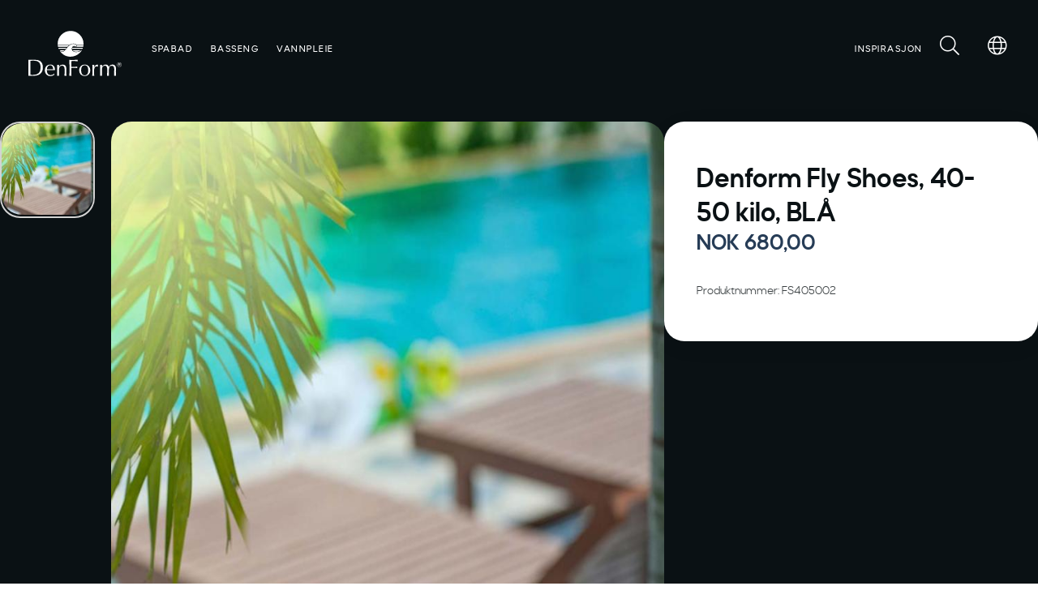

--- FILE ---
content_type: text/html; charset=utf-8
request_url: https://denform.no/products-1/oevrige/restsalg/denform-fly-shoes-40-50-kilo-blaa
body_size: 17812
content:















































































































































































































































































    














































































































































<!DOCTYPE html>

<html lang="nb">




    <head>
        <!-- Rapido version 3.4.3 -->

            <script id="CookieConsent" src="https://policy.app.cookieinformation.com/uc.js" data-culture="NB" type="text/javascript" data-gcm-enabled="false"></script>
    <!-- Global site tag (gtag.js) - Google Analytics -->
    <script async src="" data-category-consent="cookie_cat_statistic" data-consent-src="https://www.googletagmanager.com/gtag/js?id=G-XW2VFTNLNV"></script>
    <script>
      window.dataLayer = window.dataLayer || [];
      function gtag(){dataLayer.push(arguments);}
      gtag('js', new Date());

      gtag('config', 'G-XW2VFTNLNV');
    </script>
    <script>

        (function(w,d,s,l,i){w[l]=w[l]||[];w[l].push({'gtm.start':
        new Date().getTime(),event:'gtm.js'});var f=d.getElementsByTagName(s)[0],
        j=d.createElement(s),dl=l!='dataLayer'?'&l='+l:'';j.async=true;j.src=
        'https://www.googletagmanager.com/gtm.js?id='+i+dl;f.parentNode.insertBefore(j,f);
        })(window, document, 'script', 'dataLayer', 'GTM-K5MFQN7');

    </script>
    <meta charset="utf-8" />
    <title>Denform Fly Shoes, 40-50 kilo, BLÅ</title>
    <meta name="viewport" content="width=device-width, initial-scale=1.0">
    <meta name="theme-color" content="#FFFFF" />
<base href="https://denform.no/">
<meta name="og:image" content="/Images/no-image.Jpg">
<meta name="og:type" content="Website">
<meta name="og:title" content="Denform Fly Shoes, 40-50 kilo, BL&#197;">
<link rel="canonical" href="https://denform.no/products-1/oevrige/restsalg/denform-fly-shoes-40-50-kilo-blaa">
<meta name="og:site_name" content="Products">
<meta name="og:url" content="https://denform.no/Default.aspx?ID=6880&amp;groupid=GROUP532&amp;productid=FS405002">
    <link href="/Files/Images/Favicon-DF.png" rel="icon" type="image/png">
    <link rel="stylesheet" href="/Files/Templates/Designs/Rapido/css/base/base.min.css" type="text/css">
    <link rel="stylesheet" id="rapidoCss" href="/Files/Templates/Designs/Rapido/css/rapido/rapido_25.min.css?ticks=638953556506030000" type="text/css">
    <link rel="stylesheet" id="igniteCss" type="text/css" href="/Files/Templates/Designs/Rapido/css/ignite/ignite.min.css?v=638997503662515000">
    <link rel="stylesheet" href="/Files/Templates/Designs/Rapido/css/fonts/FontAwesomePro/css/fontawesome-all.min.css" type="text/css">
    <link rel="stylesheet" href="/Files/Templates/Designs/Rapido/css/fonts/flag-icon.min.css" type="text/css">
    <meta name="facebook-domain-verification" content="i8xp0abqgkfnjzf38bqiuxoswk2qh9" />
    <meta name="facebook-domain-verification" content="xic4imranv06kj7c6klvyinw2si2me" />
        <link rel="manifest" href="/Files/Templates/Designs/Rapido/manifest.json">




        <script src="https://cdn.onesignal.com/sdks/web/v16/OneSignalSDK.page.js" defer></script>
        <script>
            window.OneSignalDeferred = window.OneSignalDeferred || [];
            OneSignalDeferred.push(async function (OneSignal) {
                await OneSignal.init({
                    appId: "b65d880c-c259-4e94-9983-cee196b7fda0",
                });
            });
        </script>


    </head>
    <body >
            <!-- Google Tag Manager (noscript) -->
    <noscript>
        <iframe src="" data-category-consent="cookie_cat_marketing" data-consent-src="https://www.googletagmanager.com/ns.html?id=GTM-K5MFQN7"
                height="0" width="0" style="display:none;visibility:hidden"></iframe>
    </noscript>
    <!-- End Google Tag Manager (noscript) -->
        <!-- Facebook Pixel Code -->
        <script>

            window.addEventListener('CookieInformationConsentGiven', function (event) {
                if (CookieInformation.getConsentGivenFor('cookie_cat_marketing')) {

                  !function(f,b,e,v,n,t,s)
                  {if(f.fbq)return;n=f.fbq=function(){n.callMethod?
                  n.callMethod.apply(n,arguments):n.queue.push(arguments)};
                  if(!f._fbq)f._fbq=n;n.push=n;n.loaded=!0;n.version='2.0';
                  n.queue=[];t=b.createElement(e);t.async=!0;
                  t.src=v;s=b.getElementsByTagName(e)[0];
                  s.parentNode.insertBefore(t,s)}(window, document,'script',
                  'https://connect.facebook.net/en_US/fbevents.js');
                  fbq('init', '363780824783986');
                fbq('track', 'PageView');
                }
            }, false);
        </script>
        <noscript><img src="" height="1" width="1" style="display:none" data-category-consent="cookie_cat_marketing" data-consent-src="https://www.facebook.com/tr?id=363780824783986&ev=PageView&noscript=1" alt="" /></noscript>
        <input type="checkbox" id="SignInModalTrigger" class="modal-trigger"  />
        <div class="modal-container">
                <label for="SignInModalTrigger" id="SignInModalOverlay" class="modal-overlay"></label>
            <div class="modal modal--sm modal-height--auto" id="SignInModal">
                        <div class="modal__header">
                            <div class=" dw-mod" >Logg inn</div>
                        </div>
                <div class="modal__body ">
                                <form class=" u-no-margin dw-mod" name="LoginModalForm" method="Post" >
    <input type="hidden" value="6880" name="ID" />
    <input type="hidden" value="True" name="DWExtranetUsernameRemember" />
    <input type="hidden" value="True" name="DWExtranetPasswordRemember" />
    <input type="hidden" value="Login" name="LoginAction" />
    <div class="form__field-group u-full-width  dw-mod">
            <div class="u-full-width"> 
 <label for="LoginUsername" class="u-pull--left">E-postadresse <span class="required dw-mod">*</span></label>                             </div>


            <input id="LoginUsername" required="true" name="username" type="text" class="u-full-width u-full-width dw-mod" />

        
    </div>
    <div class="form__field-group u-full-width  dw-mod">
            <div class="u-full-width"> 
 <label for="login-password" class="u-pull--left">Passord <span class="required dw-mod">*</span></label>                                     <div class="u-pull--right">
                                <a class="btn btn--link-clean dw-mod" title="Glemt passordet?" href="/log-inn?LoginAction=Recovery" >Glemt passordet?</a>

                    </div>
            </div>


            <input id="login-password" required="true" name="password" type="password" autocomplete="off" class="u-full-width  dw-mod" />

        
    </div>
    <div class="form__field-group dw-mod">
        <input id="LoginRememberMe" name="Autologin" type="checkbox" value="True" class="form__control  dw-mod" />
            <label for="LoginRememberMe" class="dw-mod">Husk meg</label>


        
    </div>
        <button class="btn--full btn btn--primary dw-mod" title="Logg inn" onClick="Buttons.LockButton(event)" type="submit" >Logg inn</button>
<div class="u-border-top u-full-width u-margin-bottom--lg"></div>        <a class="u-full-width u-ta-center btn btn--link-clean dw-mod" title="Opprett konto" href="/create-user-profile-2" >Opprett konto</a>
        </form>
                    
                </div>
                <label class="modal__close-btn" for="SignInModalTrigger"></label>
            </div>
        </div>
    <main class="site dw-mod">
            <header class="top-container top-container--sticky transparent-nav no-print dw-mod" id="Top">
            <link rel="stylesheet" href="/Files/Templates/Designs/Rapido/node_modules/swiper/swiper-bundle.min.css">
    <script src="/Files/Templates/Designs/Rapido/node_modules/swiper/swiper-bundle.min.js"></script>

        
            <div class="tools-navigation dw-mod">
                                <div class="grid__col-lg-auto grid__col-md-auto grid__col-sm-12 grid__col-xs-12 u-no-padding  dw-mod" id="Block__MasterDesktopToolsText">
                        
                    </div>
                    <div class="grid__col-lg-auto-width grid__col-md-auto-width grid__col-sm-12 grid__col-xs-12 u-no-padding  dw-mod" id="Block__MasterDesktopToolsNavigation">
                        
                    </div>

    </div>
    <nav class="main-navigation dw-mod">
                                <div class="grid__col-lg-auto-width grid__col-md-auto-width grid__col-sm-12 grid__col-xs-12 u-no-padding grid--align-self-center logo-container dw-mod" id="Block__MasterDesktopLogo">
                                <a href="/" class="logo dw-mod u-block">
            
            <svg class="denform-logo" xmlns="http://www.w3.org/2000/svg" viewBox="0 0 115.77 56.05"><g class="logo-text"><g><path d="M14.3,37.2q-2.06-1.38-6.48-1.38c-.86,0-1.92,0-3.17,0l-2.46,0H0c.08,2,.12,5.3.12,9.94s0,7.85-.12,9.92H6.56c3.74,0,6.59-.9,8.53-2.72S18,48.61,18,45.21C18,41.54,16.79,38.87,14.3,37.2ZM5.66,54.63c-.81,0-1.83-.05-3.05-.15q-.12-4.09-.12-9.42c0-2.63,0-5.27.08-8q2-.15,4.38-.15,4.35,0,6.28,2.07c1.3,1.37,1.94,3.63,1.94,6.75Q15.23,54.63,5.66,54.63Z" /><path d="M27.13,41.76a6.31,6.31,0,0,0-4.86,2,7.33,7.33,0,0,0-1.84,5.21,7.12,7.12,0,0,0,1.9,5.12,6.56,6.56,0,0,0,5,2,8.3,8.3,0,0,0,4.94-1.66V54q0-.36.06-1.11a6.21,6.21,0,0,1-4.48,2c-3.26,0-4.89-2-4.89-6.07v-.09h10c0-.08,0-.19,0-.32v-.33a6.65,6.65,0,0,0-1.52-4.7A5.43,5.43,0,0,0,27.13,41.76Zm3.52,5.94H23A6,6,0,0,1,24.18,44,3.57,3.57,0,0,1,27,42.65a3.28,3.28,0,0,1,2.67,1.21,5.23,5.23,0,0,1,1,3.36Z" /><path d="M47.12,49.09V47q0-5.2-4.6-5.2A5,5,0,0,0,38,44.58V42H35.67q.12,2.05.12,6.6v2.07c0,2.28,0,4-.12,5.06h2.42C38,54.78,38,53,38,50.34V49c0-2.19.32-3.71,1-4.54a3.29,3.29,0,0,1,2.7-1.25q3.31,0,3.31,4.31,0,5.17-.18,8.23h2.4c-.06-1.63-.09-3.17-.09-4.59C47.12,50.72,47.12,50,47.12,49.09Z" /><path d="M50.82,35.9q.21,6.26.23,12.47c0,2.93-.09,5.39-.23,7.39h2.7c-.06-.5-.09-1.59-.09-3.26V45.81h.85q2.11,0,6.37.26V44.39c-1.55.13-3.18.2-4.89.2H53.43V41.68c0-1.86,0-3.3.09-4.33h.69a38.85,38.85,0,0,1,7,.43V35.9c-2.73.05-4.88.08-6.42.08S51.9,36,50.82,35.9Z" /><path d="M69.89,41.78a6.64,6.64,0,0,0-4.94,2,7.76,7.76,0,0,0,0,10.28,7.19,7.19,0,0,0,9.9,0,7,7,0,0,0,2-5.16,7.06,7.06,0,0,0-1.92-5.15A6.54,6.54,0,0,0,69.89,41.78Zm0,13.38q-4.42,0-4.42-6.27t4.39-6.22c3,0,4.45,2.14,4.45,6.42C74.3,53.12,72.83,55.16,69.89,55.16Z" /><path d="M85.3,41.92c-1.37,0-2.59,1.1-3.64,3.31A24.37,24.37,0,0,1,81.84,42H79.37c.1,1.05.15,2.46.15,4.22q0,6.08-.15,9.5h2.35c-.1-1.45-.15-3.41-.15-5.86a10.52,10.52,0,0,1,.7-4.44A2.41,2.41,0,0,1,84.61,44a3.22,3.22,0,0,1,1.4.35l.22.11v-.26h0l.15-2.19A9.83,9.83,0,0,0,85.3,41.92Z" /><path d="M108.64,48.52c0-1.16.07-1.79.07-1.92a5.18,5.18,0,0,0-1.17-3.6,4.26,4.26,0,0,0-3.24-1.26,5.13,5.13,0,0,0-4.54,2.91,4,4,0,0,0-3.89-2.91c-1.68,0-3.22.91-4.6,2.73V42H89c.09.76.13,2.25.13,4.48v4.74c0,2.23,0,3.73-.13,4.51h2.4c-.1-1.66-.15-3.36-.15-5.08a30.11,30.11,0,0,1,.15-3.8,5,5,0,0,1,.86-2.46,3.21,3.21,0,0,1,2.63-1.17,2.45,2.45,0,0,1,2.3,1.12A7.4,7.4,0,0,1,97.87,48c0,2.48-.08,5.07-.26,7.77H100c0-1.61-.08-3.3-.08-5.06a17.44,17.44,0,0,1,.61-5.57,2.7,2.7,0,0,1,2.76-1.86,2.89,2.89,0,0,1,2.54,1.06,5.75,5.75,0,0,1,.78,3.37q0,3.38-.26,8.06h2.41c-.1-1.8-.14-3.12-.14-4C108.57,50.77,108.6,49.67,108.64,48.52Z" /></g><g><path d="M112.92,39.05a2.7,2.7,0,0,1,2,.83,2.79,2.79,0,0,1,.83,2,2.63,2.63,0,0,1-.82,2,2.79,2.79,0,0,1-2,.86,2.85,2.85,0,0,1-2-4.88A2.66,2.66,0,0,1,112.92,39.05Zm2.54,2.85a2.52,2.52,0,0,0-.72-1.8,2.46,2.46,0,0,0-1.82-.75,2.39,2.39,0,0,0-1.77.73,2.47,2.47,0,0,0-.76,1.81,2.53,2.53,0,0,0,4.35,1.76A2.3,2.3,0,0,0,115.46,41.9ZM113,40.2c.9,0,1.36.3,1.36.91a.78.78,0,0,1-.2.57.86.86,0,0,1-.57.29l.73,1.51h-.57L113.07,42h-.76v1.44h-.49V40.2Zm-.1.34h-.61v1.19h.61a1.59,1.59,0,0,0,.72-.13.45.45,0,0,0,.22-.44c0-.41-.31-.61-.93-.61Z" /></g></g><g class="logo-mark"><path id="Path_1783" data-name="Path 1783" class="cls-1" d="M50.37,17.85H36.46a13.82,13.82,0,0,0,.32,1.89H48.46a18.83,18.83,0,0,1,1.9-1.89" /><path id="Path_1784" data-name="Path 1784" class="cls-1" d="M47.5,20.88H37.08c.08.27.18.54.29.81a3.24,3.24,0,0,0,.27.6h8.73l1.13-1.41" /><path id="Path_1785" data-name="Path 1785" class="cls-1" d="M58.47,19.74a2.46,2.46,0,0,0-1.27-.36,2.94,2.94,0,0,0-1.36.36Z" /><path id="Path_1786" data-name="Path 1786" class="cls-1" d="M60.24,19.74h7.81a15.58,15.58,0,0,0,.33-1.89H59.94a4.2,4.2,0,0,1,.3,1.89" /><path id="Path_1787" data-name="Path 1787" class="cls-1" d="M59.88,21.52a4,4,0,0,0-.32-.66H54.64a2.56,2.56,0,0,0-.32,1.4H67.15a2,2,0,0,0,.23-.4c.13-.33.25-.66.36-1H60.06a5,5,0,0,1-.19.66" /><path id="Path_1788" data-name="Path 1788" class="cls-1" d="M52.42,0A16.05,16.05,0,0,0,36.36,16.05h0c0,.46,0,.92.06,1.37H50.91a7.75,7.75,0,0,1,6-1.56,3.74,3.74,0,0,1,2.81,1.56h8.69c0-.45.06-.91.06-1.37A16.06,16.06,0,0,0,52.42,0h0" /><path id="Path_1789" data-name="Path 1789" class="cls-1" d="M65,23.91H54.9c.12.17.24.33.37.49,1.39,1.63,6.06,2.3,9.7-.49" /><path id="Path_1790" data-name="Path 1790" class="cls-1" d="M43.22,25.19A5.79,5.79,0,0,0,45,23.89H38.83c1,1.16,2.49,2.16,4.39,1.3" /><path d="M59.09,26.38c-9.25-.57-4.4-11.6.65-6.28a2.79,2.79,0,0,0-.57-2.67c-.84-1-5.52-3.58-10.6,3S41.89,26.87,39,24.84c0,0,.41.61.68.95,8.45,10.5,22.5,6.27,27-2.36a10.53,10.53,0,0,1-7.58,2.95" /></g></svg>
        </a>

                    </div>
                    <div class="grid__col-lg-auto grid__col-md-auto grid__col-sm-12 grid__col-xs-12 u-no-padding u-reset-position dw-mod" id="Block__MasterDesktopMenu">
                            <div class="grid__cell u-flex u-reset-position minimal">
<ul class="menu dw-mod dwnavigation u-full-max-width u-flex grid--wrap" id="topnavigation">
  <li class="menu__item menu__item--mega dw-mod menu__item--horizontal menu__item--top-level dw-navbar-button is-mega menu__item--disabled">
    <span class="menu__link dw-mod menu__link--disabled ">Spabad</span>
    <div class="menu mega-menu dw-mod">
      <div class="grid grid--align-content-start mega-menu__grid dw-mod">
        <div class="grid__col-lg-3 grid__col-md-3 grid__col-sm-4 grid__col-xs-12 mega-menu__col dw-mod&#xA;&#x9;&#x9;&#x9;&#x9;&#x9;&#x9;&#x9;  grid__col--bleed-x&#xA;&#x9;&#x9;&#x9;&#x9;&#x9;&#x9;  ">
          <div class="mega-menu__list-wrap dw-mod">
            <div class="mega-menu__header-container dw-mod">
              <a class="mega-menu__header-container__text mega-menu__header-container__text--link dw-mod" href="/spabad/boblebad">Boblebad</a>
            </div>
            <ul class="menu dw-mod">
              <li class="menu__item menu__item--mega dw-mod">
                <a class=" mega-menu__link dw-mod" href="/spabad/boblebad/boblebad-reservedeler">Boblebad reservedeler</a>
              </li>
              <li class="menu__item menu__item--mega dw-mod">
                <a class=" mega-menu__link dw-mod" href="/spabad/boblebad/boblebad-tilbehoer">Boblebad tilbehør</a>
              </li>
            </ul>
          </div>
        </div>
        <div class="grid__col-lg-3 grid__col-md-3 grid__col-sm-4 grid__col-xs-12 mega-menu__col dw-mod&#xA;&#x9;&#x9;&#x9;&#x9;&#x9;&#x9;&#x9;  grid__col--bleed-x&#xA;&#x9;&#x9;&#x9;&#x9;&#x9;&#x9;  ">
          <div class="mega-menu__list-wrap dw-mod">
            <div class="mega-menu__header-container dw-mod">
              <a class="mega-menu__header-container__text mega-menu__header-container__text--link dw-mod" href="/spabad/motstroemsbasseng/denform">Motstrømsbasseng</a>
            </div>
            <ul class="menu dw-mod">
              <li class="menu__item menu__item--mega dw-mod">
                <a class=" mega-menu__link dw-mod" href="/spabad/motstroemsbasseng/motstroemsbasseng-tilbehoer">Motstrømsbasseng tilbehør</a>
              </li>
              <li class="menu__item menu__item--mega dw-mod">
                <a class=" mega-menu__link dw-mod" href="/spabad/motstroemsbasseng/motstroemsbasseng-reservedeler">Motstrømsbasseng reservedeler</a>
              </li>
            </ul>
          </div>
        </div>
        <div class="grid__col-lg-3 grid__col-md-3 grid__col-sm-4 grid__col-xs-12 mega-menu__col dw-mod&#xA;&#x9;&#x9;&#x9;&#x9;&#x9;&#x9;&#x9;  grid__col--bleed-x&#xA;&#x9;&#x9;&#x9;&#x9;&#x9;&#x9;  ">
          <div class="mega-menu__list-wrap dw-mod">
            <div class="mega-menu__header-container dw-mod">
              <a class="mega-menu__header-container__text mega-menu__header-container__text--link dw-mod" href="/spabad/oppblaasbart-boblebad">Oppblåsbart boblebad</a>
            </div>
            <ul class="menu dw-mod">
              <li class="menu__item menu__item--mega dw-mod">
                <a class=" mega-menu__link dw-mod" href="/spabad/oppblaasbart-boblebad/oppblaasbart-boblebad-tilbehoer">Oppblåsbart boblebad tilbehør</a>
              </li>
              <li class="menu__item menu__item--mega dw-mod">
                <a class=" mega-menu__link dw-mod" href="/spabad/oppblaasbart-boblebad/oppblaasbart-boblebad-reservedeler">Oppblåsbart boblebad reservedeler</a>
              </li>
            </ul>
          </div>
        </div>
      </div>
    </div>
  </li>
  <li class="menu__item menu__item--mega dw-mod menu__item--horizontal menu__item--top-level dw-navbar-button is-mega menu__item--disabled">
    <span class="menu__link dw-mod menu__link--disabled ">Basseng</span>
    <div class="menu mega-menu dw-mod">
      <div class="grid grid--align-content-start mega-menu__grid dw-mod">
        <div class="grid__col-lg-3 grid__col-md-3 grid__col-sm-4 grid__col-xs-12 mega-menu__col dw-mod&#xA;&#x9;&#x9;&#x9;&#x9;&#x9;&#x9;&#x9;  grid__col--bleed-x&#xA;&#x9;&#x9;&#x9;&#x9;&#x9;&#x9;  ">
          <div class="mega-menu__list-wrap dw-mod">
            <div class="mega-menu__header-container dw-mod">
              <a class="mega-menu__header-container__text mega-menu__header-container__text--link dw-mod" href="/basseng">Svømmebasseng</a>
            </div>
            <ul class="menu dw-mod">
              <li class="menu__item menu__item--mega dw-mod">
                <a class=" mega-menu__link dw-mod" href="/basseng">Se alle svømmebasseng</a>
              </li>
              <li class="menu__item menu__item--mega dw-mod">
                <a class=" mega-menu__link dw-mod" href="/vannpleie">Vannpleie til basseng</a>
              </li>
            </ul>
          </div>
        </div>
        <div class="grid__col-lg-3 grid__col-md-3 grid__col-sm-4 grid__col-xs-12 mega-menu__col dw-mod&#xA;&#x9;&#x9;&#x9;&#x9;&#x9;&#x9;&#x9;  grid__col--bleed-x&#xA;&#x9;&#x9;&#x9;&#x9;&#x9;&#x9;  ">
          <div class="mega-menu__list-wrap dw-mod">
            <div class="mega-menu__header-container dw-mod">
              <a class="mega-menu__header-container__text mega-menu__header-container__text--link dw-mod" href="/basseng/varmepumper/denform-varmepumper">Varmepumper</a>
            </div>
            <ul class="menu dw-mod">
              <li class="menu__item menu__item--mega dw-mod">
                <a class=" mega-menu__link dw-mod" href="/basseng/varmepumper/denform-varmepumper">DenForm varmepumper</a>
              </li>
              <li class="menu__item menu__item--mega dw-mod">
                <a class=" mega-menu__link dw-mod" href="/basseng/varmepumper/se-alle-varmepumper">Se alle varmepumper</a>
              </li>
              <li class="menu__item menu__item--mega dw-mod">
                <a class=" mega-menu__link dw-mod" href="/basseng/varmepumper/gullberg-og-jansson-varmepumper">Gullberg og Jansson varmepumper</a>
              </li>
            </ul>
          </div>
        </div>
        <div class="grid__col-lg-3 grid__col-md-3 grid__col-sm-4 grid__col-xs-12 mega-menu__col dw-mod&#xA;&#x9;&#x9;&#x9;&#x9;&#x9;&#x9;&#x9;  grid__col--bleed-x&#xA;&#x9;&#x9;&#x9;&#x9;&#x9;&#x9;  ">
          <div class="mega-menu__list-wrap dw-mod">
            <div class="mega-menu__header-container dw-mod">
              <a class="mega-menu__header-container__text mega-menu__header-container__text--link dw-mod" href="/basseng/overdekning">Overdekning</a>
            </div>
            <ul class="menu dw-mod">
              <li class="menu__item menu__item--mega dw-mod">
                <a class=" mega-menu__link dw-mod" href="/basseng/overdekning/termoteppe">Termoteppe</a>
              </li>
              <li class="menu__item menu__item--mega dw-mod">
                <a class=" mega-menu__link dw-mod" href="/basseng/overdekning/lamelltrekk">Lamelltrekk</a>
              </li>
              <li class="menu__item menu__item--mega dw-mod">
                <a class=" mega-menu__link dw-mod" href="/basseng/overdekning/bassengtak">Bassengtak</a>
              </li>
            </ul>
          </div>
        </div>
        <div class="grid__col-lg-3 grid__col-md-3 grid__col-sm-4 grid__col-xs-12 mega-menu__col dw-mod&#xA;&#x9;&#x9;&#x9;&#x9;&#x9;&#x9;&#x9;  grid__col--bleed-x&#xA;&#x9;&#x9;&#x9;&#x9;&#x9;&#x9;  ">
          <div class="mega-menu__list-wrap dw-mod">
            <div class="mega-menu__header-container dw-mod">
              <a class="mega-menu__header-container__text mega-menu__header-container__text--link dw-mod" href="/basseng/tilbehoer-og-reservedeler/basseng-tilbehoer">Tilbehør og reservedeler</a>
            </div>
            <ul class="menu dw-mod">
              <li class="menu__item menu__item--mega dw-mod">
                <a class=" mega-menu__link dw-mod" href="/basseng/tilbehoer-og-reservedeler/basseng-tilbehoer">Basseng tilbehør</a>
              </li>
              <li class="menu__item menu__item--mega dw-mod">
                <a class=" mega-menu__link dw-mod" href="/basseng/tilbehoer-og-reservedeler/basseng-reservedeler">Basseng reservedeler</a>
              </li>
            </ul>
          </div>
        </div>
      </div>
    </div>
  </li>
  <li class="menu__item menu__item--mega dw-mod menu__item--horizontal menu__item--top-level dw-navbar-button">
    <a class="menu__link dw-mod" href="/vannpleie">Vannpleie</a>
  </li>
</ul>    </div>

                    </div>
            <div class="u-flex dw-mod">
                   <div class="grid__cell u-flex">
        <ul class="menu dw-mod dwnavigation u-full-max-width u-flex grid--wrap" id="topnavigationright">
  <li class="menu__item menu__item--mega dw-mod menu__item--horizontal menu__item--top-level dw-navbar-button">
    <a class="menu__link dw-mod" href="/inspirasjon">Inspirasjon</a>
  </li>
</ul>
    </div>

            </div>
            <div class="u-flex dw-mod">
                   <ul class="menu u-flex dw-mod">
            <li class="menu__item menu__item--horizontal menu__item--top-level menu__item--icon u-hidden-xxs is-dropdown is-dropdown--no-icon dw-mod" id="miniSearchIcon">
        <div class="menu__link menu__link--icon dw-mod" title="Søk">
            <i class="fal fa-search fa-1_5x"></i>
        </div>
        <div class="menu menu--dropdown menu--dropdown-right u-no-padding u-w380px grid__cell dw-mod">
            <div class="typeahead js-typeahead" id="ProductSearchBar" 
                 data-page-size="7" 
                 data-search-feed-id="6880&feed=true" 
                 data-search-second-feed-id="6909&Areaid=25&pagesOnly=true" 
                 data-result-page-id="6880" 
                 data-search-type="combined-search">
                <div class="typeahead-search-field">
                    <input type="text" class="u-no-margin u-full-width js-typeahead-search-field" id="headerSearch" placeholder="Søk produkter eller sider" value="">
                        <div class="dropdown dropdown--absolute-position dropdown--combined grid dropdown--right-aligned">
                            <div class="js-handlebars-root js-typeahead-search-content grid__col-sm-7 grid__col--bleed-y" id="ProductSearchBarContent" data-template="SearchProductsTemplateWrap" data-json-feed="/Default.aspx?ID=6880&feed=true&feedType=productsOnly" data-init-onload="false"></div>
                            <div class="js-handlebars-root js-typeahead-additional-search-content grid__col-sm-5 grid__col--bleed-y" id="ContentSearchBarContent" data-template="SearchPagesTemplateWrap" data-json-feed="/Default.aspx?ID=6909&Areaid=25&pagesOnly=true" data-init-onload="false"></div>
                        </div>
                </div>
            </div>
        </div>
    </li>
        <li id="miniLanguageSelector" class="menu__item menu__item--horizontal menu__item--top-level u-hidden-xxs menu__item--icon is-dropdown is-dropdown--no-icon dw-mod">
            <div class="menu__link menu__link--icon dw-mod" title="Språk">
                <i class="fal fa-globe fa-1_5x"></i>
            </div>
            <div class="menu menu--dropdown menu--dropdown-right languages-dropdown dw-mod grid__cell">
                    <div class="menu__item dw-mod ">
                        <a href="/Default.aspx?AreaID=21" class="menu-dropdown__link dw-mod"><span class="flag-icon flag-icon-dk "></span></a>
                    </div>
                    <div class="menu__item dw-mod ">
                        <a href="https://www.denform.se/" class="menu-dropdown__link dw-mod"><span class="flag-icon flag-icon-se "></span></a>
                    </div>
                    <div class="menu__item dw-mod ">
                        <a href="/Default.aspx?AreaID=25" class="menu-dropdown__link dw-mod"><span class="flag-icon flag-icon-no "></span></a>
                    </div>
                    <div class="menu__item dw-mod ">
                        <a href="https://www.denform.de/" class="menu-dropdown__link dw-mod"><span class="flag-icon flag-icon-de "></span></a>
                    </div>
                
                <div class="menu__item dw-mod ">
                    <a href="https://denform.dk/Default.aspx?ID=11236" class="menu-dropdown__link dw-mod"><span class="flag-icon flag-icon-gb"></span></a>
                </div>
                <div class="menu__item dw-mod ">
                    <a href="https://denform.dk/Default.aspx?ID=11203" class="menu-dropdown__link dw-mod"><span class="flag-icon flag-icon-fr"></span></a>
                </div>
                <div class="menu__item dw-mod ">
                    <a href="https://denform.dk/Default.aspx?ID=11228" class="menu-dropdown__link dw-mod"><span class="flag-icon flag-icon-is"></span></a>
                </div>
            </div>
        </li>

    </ul>

            </div>

    </nav>

    </header>
    <div id="Page" class="page js-page-pos">
        <div id="content">
            







 




































































































































































































        <script>        
        price = 680;       
        
            dataLayer.push({ecommerce:null});
            dataLayer.push({
                                'event': 'view_item',
                                "ecommerce":{
                                    "currency" : "NOK",
                                    "value" :  price,
                                    "items":[
                                        {
                                            'item_id': 'FS405002',
                                            "item_name": "Denform Fly Shoes, 40-50 kilo, BLÅ",
                                            'price': price,
                                            "item_category": ("Øvrige_Restsalg_".split("_")[0] != null ? "Øvrige_Restsalg_".split("_")[0] : ""),
                                            "item_category2": ("Øvrige_Restsalg_".split("_")[1] != null ? "Øvrige_Restsalg_".split("_")[1] : ""),
                                            "item_category3": ("Øvrige_Restsalg_".split("_")[2] != null ? "Øvrige_Restsalg_".split("_")[2] : ""),
                                            "item_category4": ("Øvrige_Restsalg_".split("_")[3] != null ? "Øvrige_Restsalg_".split("_")[3] : ""),
                                            "item_category5": ("Øvrige_Restsalg_".split("_")[4] != null ? "Øvrige_Restsalg_".split("_")[4] : ""),
                                            "quantity": "1",
                                        }
                                    ]
                                    },
                       });

            // Measure a view of product details. This example assumes the detail view occurs on pageload,
            // and also tracks a standard pageview of the details page.
            dataLayer.push({
                'event': 'productDetails',
                "ecommerce": {
                    "detail": {
                        "currencyCode": "NOK",
                        "actionField": {},    // 'detail' actions have an optional list property.
                        "products": [{
                            "name": "Denform Fly Shoes, 40-50 kilo, BLÅ",         // Name or ID is required.
                            "id": "FS405002",
                            "price": "680",
                            "brand": "",
                            "category": "Restsalg",
                            "variant": ""
                        }]
                    }
                }
            });
        </script>


<script type="text/javascript">
    function trackAddedToCart(data){
        data.AddedItemQuantity = parseFloat(document.getElementById('Quantity_FS405002').value)
        _learnq.push(["track", "Added to Cart", data]);
    }

    function customAddToCart(evt) {
        const btn = evt.currentTarget;

        const productId = btn.dataset.productId;
        const variantId = btn.dataset.variantId || "";
        const unitId = btn.dataset.unitId || "";
        const klaviyo = btn.dataset.klaviyoAction;

        const qtyInput = document.getElementById(`Quantity_${productId}`);
        const quantity = qtyInput ? parseFloat(qtyInput.value) : 1;

        const assembly = document.getElementById("AddAssembly")?.checked ?? false;

        const url =
            `/Default.aspx?ID=${cartId}` +
            `&cartcmd=add` +
            `&ProductId=${encodeURIComponent(productId)}` +
            `&VariantId=${encodeURIComponent(variantId)}` +
            `&UnitId=${encodeURIComponent(unitId)}` +
            `&Quantity=${quantity}` +
            `&addAssembly=${assembly}` +
            `&redirect=false` +
            `&feedtype=Counter`;

        Request.Fetch().get(url, function () {
            Cart.UpdateCart();
            
            if (klaviyo && typeof trackAddedToCart === "function") {
                try { trackAddedToCart(JSON.parse(klaviyo)); } catch (e) {}
            }
        });
    }
</script>
<script>


function AddToCartClicked(quantity){      
  
    var price = 680;        
        
           dataLayer.push({ecommerce:null});
                        dataLayer.push({
                                            'event': 'add_to_cart',
                                            "ecommerce":{
                                                "currency" : "NOK",
                                                "value" :  quantity * price,
                                                "items":[
                                                    {
                                                        'item_id': "FS405002",
                                                        "item_name": "Denform Fly Shoes, 40-50 kilo, BLÅ",
                                                        'price': price,
                                                        "item_category": ("Øvrige_Restsalg_".split("_")[0] != null ? "Øvrige_Restsalg_".split("_")[0] : ""),
                                                        "item_category2": ("Øvrige_Restsalg_".split("_")[1] != null ? "Øvrige_Restsalg_".split("_")[1] : ""),
                                                        "item_category3": ("Øvrige_Restsalg_".split("_")[2] != null ? "Øvrige_Restsalg_".split("_")[2] : ""),
                                                        "item_category4": ("Øvrige_Restsalg_".split("_")[3] != null ? "Øvrige_Restsalg_".split("_")[3] : ""),
                                                        "item_category5": ("Øvrige_Restsalg_".split("_")[4] != null ? "Øvrige_Restsalg_".split("_")[4] : ""),
                                                        "quantity": quantity,
                                                    }
                                                ],
                                                },
                                   });
}
function delay() {
    setTimeout(function() {

        var AddToCartButton = document.getElementsByClassName("nc-product__price-buy-button")[0];

        AddToCartButton.addEventListener("click", function (item){

            var q = "Quantity_";
            q += "FS405002";
            var quantity = document.getElementById(q).value;
            AddToCartClicked(quantity);
        })

    }, 200);
}

if (document.readyState == 'complete') {
    delay();
} else {
    document.onreadystatechange = function () {
        if (document.readyState === "complete") {
            delay();
        }
    }
}
</script>

<script type="text/javascript">
    function trackAddedToCart(data){
        data.AddedItemQuantity = parseFloat(document.getElementById('Quantity_FS405002').value)
        _learnq.push(["track", "Added to Cart", data]);
    }   
 </script>


























































<script id="ProductPreRenderContainer" type="text/x-template">
    <div class="u-h600px u-full-width">
        <div class="grid">
            <div class="grid__col-12">
                <div class="pre-render-element pre-render-element--md"></div>
            </div>
        </div>
    </div>
</script>
 

<script id="ProductContainer" type="text/x-template">
    {{#.}}
    {{log this}}
        <div class="nc-product-list__wrap dw-mod">
            <div id="ProductsContainer" data-template="ProductGridItemContainer" class="nc-product-list nc-product-list--small nc-product-list--loaded nc-product-list-related-products" data-save-cookie="true">
                {{#ProductsContainer}}
                    <div id="Product{{productId}}" class="product-list-item br-25 dw-mod">
                        {{#Product}}
                            <div class="dw-mod {{noImage}}">
                                <a href="{{link}}" class="product-list-item__link dw-mod">
                                                    <img class="b-lazy  product-list-item__image br-25-top dw-mod" src="/Files/Images/placeholder.gif" data-src="/Admin/Public/GetImage.ashx?Width=600&Height=600&Crop=6&Compression=75&DoNotUpscale=True&FillCanvas=True&Image={{image}}&AlternativeImage=%2fFiles%2fImages%2fmissing_image.jpg"   alt="{{name}}" title="{{name}}"  />

                                    {{#StickersContainers}}
                                        {{>StickersContainer}}
                                    {{/StickersContainers}}
                                </a>
                            </div>
                            <div class="product-list-item__content-container">
                                {{log this}}
                                <div class="product-list-item__item-content">
                                    <div class="product-list-item__header">
                                        <a href="{{link}}" class="product-list-item__title-container" title="{{ name }}">
                                            <h4 class="product-list-item__title">
                                                {{ name }}
                                            </h4>
                                            
                                        </a>
                                    </div>
                                    <div class="product-list-price">
                                        <div class="product-list-price__container">
                                            <div class="product-list-price__valuta">
                                                {{currency}} 
                                            </div>
                                            {{#if discount}}
                                            <div class="product-list-price__price">
                                                {{discount}}
                                            </div>
                                            {{/if}}
                                            
                                        </div>
                                        <div class="product-list-price__link-container">
    <div class="buttons-collection " >  
                        <button class="product-list-price__link product-list-price__button btn btn--condensed dw-mod" title="Legg i kurv" onClick="Cart.AddToCart(event, { id: '{{productId}}',variantId: '{{variantid}}',unitId: '{{unitId}}',productInfo: {{productInfo}},quantity: 1});{{facebookPixelAction}}" type="button" {{disabledBuyButton}}>                    <div class="u-flex u-flex--align-items-center u-full-width u-flex--align-center">Legg i kurv <i class="u-hidden fal fa-shopping-basket u-margin-left" ></i></div>
</button>

    </div>

                                        </div>
                                    </div>
                                </div>
                            </div>
                        {{/Product}}
                    </div>
                {{/ProductsContainer}}
            </div>
        </div>
        <div style="display:flex; justify-content:center">
            <div class="grid__col-45px grid__col--bleed-x">
                <div class="grid__cell grid__cell--align-middle-left">
                    <button type="button" class="btn--condensed btn btn--clean dw-mod {{prevdisabled}} u-position-relative" OnClick="HandlebarsBolt.UpdateContent('ProductList_', '{{prevPage}}')" {{prevdisabled}}>
                        <i class="fas fa-chevron-left fa-2x u-flex--align-center arrow-prev-page"></i>
                    </button>  
                </div>
            </div>
             <div class="grid__col-45px grid__col--bleed-x">
                <div class="grid__cell grid__cell--align-middle-right">
                    <h4>{{currentPage}}/{{totalPages}}</h4>
                </div>
            </div>
            <div class="grid__col-45px grid__col--bleed-x">
                <div class="grid__cell grid__cell--align-middle-right">
                    <button type="button" class="btn--condensed btn btn--clean dw-mod {{nextdisabled}} u-position-relative" OnClick="HandlebarsBolt.UpdateContent('ProductList_', '{{nextPage}}')" {{nextdisabled}}>
                        <i class="fas fa-chevron-right fa-2x u-flex--align-center arrow-next-page"></i>
                    </button>    
                </div>
            </div>
        </div>
    {{/.}}
</script>

<script id="StickersContainer" type="text/x-template">
    <div class="stickers-container stickers-container--{{{convertStickerPositionToClassName Position}}} dw-mod">
        {{#Stickers}}
            {{>Sticker}}
        {{/Stickers}}
    </div>
</script>

<script id="Sticker" type="text/x-template">
            <div class="stickers-container__tag stickers-container__tag--medium  {{CssClass}} dw-mod"  >{{Title}}</div>   

</script>































<link rel="stylesheet" href="/Files/Templates/Designs/Rapido/node_modules/swiper/swiper-bundle.min.css">
<script src="/Files/Templates/Designs/Rapido/node_modules/swiper/swiper-bundle.min.js"></script>
<script>  
  
  document.addEventListener('DOMContentLoaded', function() {
      
       var weDeliverTo = new Swiper('.weDeliverToSlider', {
                  loop: true,
                  slidesPerView: 4,
                  allowTouchMove: false,
                  autoplay: {
                      delay: 0,
                      disableOnInteraction: false,
                  },
                  spaceBetween: 50,
                  speed: 3500,                   
                    breakpoints: {
                        // when window width is >= 320px
                        320: {
                            slidesPerView: 2,
                            spaceBetween: 50
                        },
                        // when window width is >= 480px
                        480: {
                            slidesPerView: 3,
                            spaceBetween: 50
                        },           
                      
                        1040: {
                            slidesPerView: 4,
                            spaceBetween: 50
                        }
                    }     
                    
      });          
  });
       
</script>





<link rel="stylesheet" href="/Files/Templates/Designs/Rapido/node_modules/swiper/swiper-bundle.min.css">
<script src="/Files/Templates/Designs/Rapido/node_modules/swiper/swiper-bundle.min.js"></script>
<script>  
    document.addEventListener('DOMContentLoaded', function() {
        var trustpilotSlider = new Swiper('.trustpilotSlider', {
            loop: true,
            slidesPerView: 5,
            allowTouchMove: false,
            autoplay: {
                delay: 0,
                disableOnInteraction: false,
            },
            spaceBetween: 25,
            speed: 3500,            
            breakpoints: {
                // when window width is >= 320px
                320: {
                    slidesPerView: 2,
                    spaceBetween: 25
                },
                // when window width is >= 480px
                480: {
                    slidesPerView: 2,
                    spaceBetween: 25
                },           
                1040: {
                    slidesPerView: 3,
                    spaceBetween: 25
                },
                1500: {
                    slidesPerView: 5,
                    spaceBetween: 25
                }
            }     
        });          
    });
</script>








<div class="nc-product marble-white-section js-product">
    <div class="grid">
        
            <div class="nc-product__top">
        <div class="nc-product__top-grid grid">
                                <div class="grid__col-lg-8 grid__col-md-8 grid__col-sm-12 grid__col-xs-12   dw-mod" id="Block__MainImage">
                                            <div class="grid grid--align-content-start  dw-mod" id="Block__MainImageRow">
                                <input type="checkbox" id="GalleryModalTrigger" class="modal-trigger"  />
        <div class="modal-container">
                <label for="GalleryModalTrigger" id="GalleryModalOverlay" class="modal-overlay"></label>
            <div class="modal modal--lg modal-height--full" id="GalleryModal">
                <div class="modal__body ">
                        <div class="carousel dw-mod" id="modalCarousel">
        <div class="thumb-list carousel__container  js-carousel-slides dw-mod">

    <div class="carousel__slide dw-mod">

                <img class="b-lazy  modal--full__img dw-mod" src="/Files/Images/placeholder.gif" data-src="/Images/no-image.Jpg"   alt="Denform Fly Shoes, 40-50 kilo, BLÅ" title="Denform Fly Shoes, 40-50 kilo, BLÅ"  />
    </div>
        </div>

        <script>
            document.addEventListener("DOMContentLoaded", function () {
                modalCarousel = new CarouselModule('#modalCarousel', {
                    slidesInView: 1,
                    direction: "horizontal",
                    preloaderSize: 3,
                    showCounter: true
                });
            });
        </script>
    </div>
                    
                </div>
                <label class="modal__close-btn" for="GalleryModalTrigger"></label>
            </div>
        </div>
                    <div class="grid__col-lg-2 grid__col-md-2 grid__col-sm-12 grid__col-xs-12   dw-mod" id="Block__Carousel">
                            <div class="dw-mod">
            <div class="carousel dw-mod" id="productCarousel">
        <div class="thumb-list carousel__container carousel__container--hidden js-carousel-slides dw-mod">

    <div class="carousel__slide dw-mod">

            <div class="thumb-list__item dw-mod js-thumb js-gallery br-sm-15 js-thumb--active thumb-list__item--active" data-for="Image_FS405002" data-image="/Images/no-image.Jpg" onmouseover="Gallery.openImage(this)">
                <label for="GalleryModalTrigger" class="thumb-list__image-label">
                                    <img class=" u-middle br-sm-15 thumb-list__image dw-mod" src="/Admin/Public/GetImage.ashx?Width=200&Height=200&Crop=7&DoNotUpscale=True&FillCanvas=True&Image=/Images/no-image.Jpg&AlternativeImage=%2fFiles%2fImages%2fmissing_image.jpg" onclick="modalCarousel.GoToSlide('modalCarousel', this.closest('.carousel__slide').index());" alt="Denform Fly Shoes, 40-50 kilo, BLÅ" title="Denform Fly Shoes, 40-50 kilo, BLÅ" data-image="/Images/no-image.Jpg" />

                </label>
            </div>
    </div>
        </div>

        <script>
            document.addEventListener("DOMContentLoaded", function () {
                productCarousel = new CarouselModule('#productCarousel', {
                    slidesInView: 5,
                    direction: "vertical",
                    preloaderSize: 2,
                    showCounter: false
                });
            });
        </script>
    </div>

    </div>

                    </div>
                    <div class="grid__col-lg-auto grid__col-md-auto grid__col-sm-12 grid__col-xs-12   dw-mod" id="Block__Image">
                            <label for="GalleryModalTrigger" class="nc-product__image-container u-position-relative br-25">


                        <img id="Image_FS405002" class=" nc-product__image-container__image br-25 dw-mod" src="/Admin/Public/GetImage.ashx?Width=800&Height=800&Crop=7&DoNotUpscale=True&FillCanvas=True&Image=/Images/no-image.Jpg&AlternativeImage=%2fFiles%2fImages%2fmissing_image.jpg" onclick="modalCarousel.GoToSlide('modalCarousel', this.getAttribute('data-number'))" alt="Denform Fly Shoes, 40-50 kilo, BLÅ" title="Denform Fly Shoes, 40-50 kilo, BLÅ" data-number="0" />


        

            <div style="display: none" class="nc-product__image-container__countdown">
        <div class="nc-product__image-container__countdown__text">
            KUN
        </div>
        <div id="ws-discount-stock-level" class="nc-product__image-container__countdown__amount">

        </div>
        <div class="nc-product__image-container__countdown__text">
            IGJEN
        </div>
    </div>
    <script>    
    
    //get initial stock with js    
    const xhr = new XMLHttpRequest();    
    const currentProductId = "FS405002";
    const currentProductVariantId = "";      
    var requestUrl = "/dwapi/ecommerce/products/" + currentProductId;
    if (currentProductVariantId) {        
        requestUrl += "/" + currentProductVariantId;        
    }
    
    var discountAmount = 0;    
    xhr.open('GET', window.location.origin + requestUrl, true);
    
    var stockLevel = 0;    
    var stockStatus = "";
    var stockDeliveryText = "";   
    var neverOutOfStock = false;
    
    xhr.onload = function () {
      if (xhr.status === 200) {        
        
          const data = JSON.parse(xhr.responseText);
          discountAmount = parseInt(data?.ProductFields?.DiscountAmount?.Value);  
          
          if(discountAmount > 0){          
            document.getElementById("ws-discount-stock-level").textContent = discountAmount;
            document.querySelector(".nc-product__image-container__countdown").style.display = "flex";
          }          
     
          stockLevel = parseInt(data?.StockLevel); 
          stockDeliveryText = data?.StockDeliveryText;     
          stockStatus = data?.StockStatus;       
          neverOutOfStock = data?.NeverOutOfstock;          
          var stockInStock = document.querySelector('.stock-instock-container');  
          var stockNotInStock = document.querySelector('.stock-notinstock-container');
          
          if (stockDeliveryText == null){
              stockDeliveryText = "";
          }
          
          if (stockLevel > 0)
          {                  
              
              if (stockInStock)
              {
                    stockInStock.style.display = "block";
                    stockNotInStock.style.display = "none";                                           
                    stockInStock.firstChild.title = stockStatus;
                    stockInStock.children[1].textContent = stockStatus;      
              }

          } 
          else 
          {              
              if (stockInStock){
                  stockInStock.style.display = "none";
                  stockNotInStock.style.display = "block";        
              }                                
          }
  

        if (!neverOutOfStock)
        {     
            document.querySelector('.nc-product__stock-delivery').style.display = "flex";

            if(stockLevel > 0)
            {
            document.querySelector('.nc-stock__stock-text').textContent = stockStatus;
            }

        }    
              
        document.querySelector('.nc-product__delivery-text__content').textContent = "Levering " + stockDeliveryText;  
          
      } else {
        console.error('Request failed. Status:', xhr.status);
      }
    };

    xhr.onerror = function () {
      console.error('Network error.');
    };

    xhr.send();

    
     const scheme = window.location.protocol === "https:" ? "wss:" : "ws:";     
     const ws = new WebSocket(`${scheme}//${window.location.host}/WebSocketRequestHandler.ashx`);

      ws.onmessage = e => {
        const { productId, productVariantId, newStock } = JSON.parse(e.data);
        
        var wsProductId = productId;
        var wsVariantId = productVariantId;
        
        if (productVariantId == null) {
            wsVariantId = "";
        }           
        
        if (currentProductId == wsProductId && currentProductVariantId == wsVariantId)
        {          
            document.getElementById("ws-discount-stock-level").textContent = newStock;        
            if (newStock <= 0) {
                document.getElementById("ws-discount-stock-level").textContent = "0";
                document.getElementById("ws-discount-stock-level").parentElement.style.display = "none";
            }
                    
        }        
      };
      ws.onerror   = console.error;
      
    </script>


    </label>

                    </div>

                    </div>

                    </div>
                    <div class="grid__col-lg-auto grid__col-md-auto grid__col-sm-12 grid__col-xs-12  br-25 dw-mod" id="Block__MainInformation">
                            <div>
        <div class="nc-product__top-header">


            <h1 class="nc-product__product-title">Denform Fly Shoes, 40-50 kilo, BLÅ </h1>
                <div class="nc-product__price">
                    <h2 class="nc-product__full-price nc-product__price-content">NOK 680,00 </h2>
                </div>

        </div>
        <div class="u-pull--right">
        </div>
    </div>
    <div class="product__price-actions js-handlebars-root dw-mod" id="PriceAndActions" data-template="PricesAndActionsTemplate" data-json-feed="/Default.aspx?ID=6880&ProductID=FS405002&VariantID=&Feed=True&redirect=false" data-preloader="minimal"></div>
    <input type="hidden" value="" name="Variant" id="Variant_FS405002"/>
    <script id="PricesAndActionsTemplate" type="text/x-template">
        {{#.}}

            <button type="button" id="CartButton_{{id}}" class="u-hidden"></button>
        
        
            <div class="nc-product__item-number">Produktnummer: FS405002</div>

        {{/.}}
    </script>
    <script id="UnitOption" type="text/x-template">
        <div class="dropdown__item dw-mod" onclick="HandlebarsBolt.UpdateContent('PriceAndActions', '{{link}}&feed=true&UnitID={{value}}')">{{name}}</div>
    </script>
    <script>
        document.addEventListener("DOMContentLoaded", function () {
            if (document.getElementById("PriceAndActions")) {
                document.getElementById("PriceAndActions").addEventListener("contentLoaded", function (event) {
                    if (document.querySelector(".js-variants") != null) {
                        MatchVariants.Update(document.querySelector(".js-variants"), "DoNothing");
                    }
                });
            }
        });
    </script>

                    </div>

        </div>
    </div>
        <div class="grid__col-12 product__info product__info--tabs tabs dw-mod">


            <div class="tabs__list dw-mod">
            </div>

            <div class="tabs__blocks dw-mod">
            </div>
        </div>
        <div class="product-overlay-overlap"> </div>
                    <div class="grid__col-lg-12 grid__col-md-12 grid__col-sm-12 grid__col-xs-12 u-no-padding  dw-mod" id="Block__productCompanies">
                        
                    </div>
                    <div class="grid__col-lg-12 grid__col-md-12 grid__col-sm-12 grid__col-xs-12 u-no-padding  dw-mod" id="Block__productVideo">
                        
                    </div>
                    <div class="grid__col-lg-12 grid__col-md-12 grid__col-sm-12 grid__col-xs-12 u-no-padding  dw-mod" id="Block__DetailFields_1007">
                            <div class="product__section  dw-mod js-product-detail-info">

        <div class="center-container  dw-mod">
                    <div class="grid u-margin-bottom--lg nc-grid">
                        <div class="grid__col-md-6 grid__col-sm-12 grid__col-xs-12 table__white extra-specs br-25" id="ProductDetails">
                            <table class="table--no-borders">
                                <h3>Produktdetaljer</h3>
                                <div class="more-info">
                                    

                                </div>
                                <button class="expand-info--box accordion" data-info="Forstørr info" data-info-close="Forminsk info">
                                </button>
                            </table>

                        </div>
                    </div>
        </div>
    </div>

                    </div>
                    <div class="grid__col-lg-12 grid__col-md-12 grid__col-sm-12 grid__col-xs-12 u-no-padding  dw-mod" id="Block__productTrustpilot">
                        
                    </div>
    <script type="application/ld+json">
        {
          "@context": "http://schema.org/",
          "@type": "Product",
          "name": "Denform Fly Shoes, 40-50 kilo, BLÅ",
              "image": [
                  "https://denform.no/Admin/Public/GetImage.ashx?width=400&height=400&crop=0&Compression=75&DoNotUpscale=true&image=/Images/no-image.Jpg",
                  "https://denform.no/Admin/Public/GetImage.ashx?width=400&height=300&crop=0&Compression=75&DoNotUpscale=true&image=/Images/no-image.Jpg",
                  "https://denform.no/Admin/Public/GetImage.ashx?width=448&height=225&crop=0&Compression=75&DoNotUpscale=true&image=/Images/no-image.Jpg"
                  ],
          "description": "",
          "mpn": "925872",
          "offers": {
            "@type": "Offer",
            "priceCurrency": "NOK",
            "price": "680,00",
            "availability": "InStock",
            "url": "https://denform.no/products-1/oevrige/restsalg/denform-fly-shoes-40-50-kilo-blaa"
          }
        }
    </script>
    <script type="text/javascript">
       var _learnq = _learnq || [];
       var item = {
         "ProductName": "Denform Fly Shoes, 40-50 kilo, BLÅ",
         "ProductID": "FS405002",
         "SKU": "FS405002",
         "Categories": ["Restsalg"],
         "ImageURL": "/Images/no-image.Jpg",
         "URL": "https://denform.no/products-1/oevrige/restsalg/denform-fly-shoes-40-50-kilo-blaa",
         "Price": 680.00
       };
       _learnq.push(["track", "Viewed Product", item]);
    </script>
    <script id="FavoriteTemplate" type="text/x-template">
        <div class="favorites-list u-ta-left js-favorites-list">
                    <button class="u-no-margin js-favorite-btn btn btn--link-clean dw-mod" onClick="document.getElementById('FavoriteTrigger_{{id}}').checked = true" type="button" >                <i class="{{#if isInAnyFavoriteList}}fas fa-heart{{else}}fal fa-heart{{/if}} fa-1_5x" ></i>
</button>

            <input type="checkbox" id="FavoriteTrigger_{{id}}" class="dropdown-trigger" />
            <div class="dropdown dropdown--position-32px">
                <div class="dropdown__content dropdown__content--show-left dropdown__content--padding u-w220px dw-mod">
                    <ul class="list list--clean dw-mod">
                        {{#FavoriteLists}}
                            {{>FavoriteListItem}}
                        {{/FavoriteLists}}
                    </ul>
                </div>
                <label class="dropdown-trigger-off" for="FavoriteTrigger_{{id}}"></label>
            </div>
        </div>
    </script>
    <script id="FavoriteListItem" type="text/x-template">
        <li>

            <div class="grid__cell">
                        <button class="list__link u-no-underline btn btn--link-clean dw-mod" title="{{#if isInFavoriteList}}Fjern fra {{name}}{{else}}Legg til {{name}}{{/if}}" onClick="toggleFavAction(this, event)" type="button" data-list-id="{{listId}}" data-list-name="{{name}}" data-remove-link="{{removeLink}}" data-add-link="{{addLink}}" data-is-in-list="{{isInFavoriteList}}" data-facebook-object="{{facebookPixelAddAction}}">                    <div class="u-flex u-flex--align-items-center "><i class="{{#if isInFavoriteList}}fas fa-heart{{else}}fal fa-heart{{/if}} u-margin-right--lg u-w20px" ></i>{{name}}</div>
</button>

            </div>
        </li>
    </script>   
    <script>
        function toggleFavAction(button, event) {
            if (button.getAttribute('data-add-link').indexOf('CCCreateNewList') > -1) {
                Scroll.SavePosition(event);
                    
                        fbq('track', 'AddToWishlist', JSON.parse(button.getAttribute('data-facebook-object')));
                    
                location.href = button.getAttribute('data-add-link');
                return;
            }
            let isAdd = button.getAttribute('data-is-in-list') == "false";
            Request.Fetch().get(
                isAdd ? button.getAttribute('data-add-link') : button.getAttribute('data-remove-link'),
                function (result) {
                    button.querySelector('i').className = isAdd ? 'fas fa-heart u-margin-right--lg' : 'fal fa-heart u-margin-right--lg';
                    button.setAttribute('data-is-in-list', isAdd);
                    button.setAttribute('title', (!isAdd ? 'Legg til ' : 'Fjern fra ') + button.getAttribute('data-list-name'))
                    let favList = button.closest('.js-favorites-list');
                    let favBtn = favList.querySelector('.js-favorite-btn i');
                    let isInAnyFavoriteList = favList.querySelector('[data-is-in-list=true]') != null;
                    if (isInAnyFavoriteList) {
                        favBtn.className = 'fas fa-heart' + ' fa-1_5x';
                    } else {
                        favBtn.className = 'fal fa-heart' + ' fa-1_5x';
                    }
                        
                            if (isAdd) {
                                fbq('track', 'AddToWishlist', JSON.parse(button.getAttribute('data-facebook-object')));
                            }
                        
                    if (window.currentFavoriteListId != null) { //if this page is favorite list
                        let listId = button.getAttribute("data-list-id");
                        if (listId == window.currentFavoriteListId && !isAdd) {
                            location.reload();
                        }
                    }
                },
                function () {
                    console.error("FavoriteLists: Error in ToggleFavAction request");
                },
                false
            );
        }
    </script>

    </div>
</div>









        </div>
    </div>

    </main>
    <footer class="nc-footer">
        <section class="nc-footer__content-wrap">
            <section class="nc-footer__grid">
                <div class="nc-footer__grid-item">
                    <h4 class="nc-footer__grid-header">
                        Informasjon
                    </h4>
                    <div class="nc-footer__grid-rte">
                        <p><a href="/forside/kontakt-oss">Kontakt oss</a></p>

<p><a href="/veiledning">Guides</a></p>

<p><a href="/forside/service">Service</a></p>

<p><a href="/forside/kjoeps-og-leveringsbetingelser">Kj&oslash;psbetingelser</a></p>

<p><a href="/forside/kjoeps-og-leveringsbetingelser">Frakt &amp; levering</a></p>

<p><a href="/forside/cookies">Cookies</a></p>

                                <p>
                                    <a href="/log-inn">Logg inn</a>
                                </p>
                    </div>
                </div>
                <div class="nc-footer__grid-item">
                    <h4 class="nc-footer__grid-header">
                        Nyttige links
                    </h4>
                    <div class="nc-footer__grid-rte">
                        <p><a href="/spabad/boblebad">Boblebad</a></p>

<p><a href="/basseng">Sv&oslash;mmebasseng</a></p>

<p><a href="/badestamp">Badestamp</a></p>

<p><a href="/badstue">Badstue</a></p>

<p><a href="/vannpleie">Pleiemidler</a></p>

<p><a href="/oevrige/massasjestoler">Massasjestoler</a></p>

                    </div>
                </div>
                <div class="nc-footer__grid-item">
                    <h4 class="nc-footer__grid-header">
                        Bedriften
                    </h4>
                    <div class="nc-footer__grid-rte">
                        <p>Runevej 2E</p>

<p>DK-8210 Aarhus V</p>

<p>Tlf:&nbsp;<a href="tel:+4587126900">+47&nbsp;38363388</a></p>

<p><a href="mailto:Mail@denform.dk?subject=Besked%20fra%20hjemmeside">Mail@denform.no</a></p>

<p>CVR: 31780152<br />
<br />
GLN:&nbsp;9790002190919</p>

<p>&nbsp;</p>

                    </div>
                </div>
            </section>
            <section class="nc-footer__newsletter">
                <div class="nc-footer__newsletter-content">
                    <h3 class="nc-footer__newsletter-first-header">
                        Nyhetsbrev
                    </h3>
                    <div class="nc-footer__newsletter-first-image">
                        <img src="/Files/Images/vinkende-kvinder.svg" alt="Alternate Text"/>
                    </div>
                    <div class="nc-footer__newsletter-second-image">
                        <img src="/Files/Images/kvinde-der-jubler.svg" alt="Alternate Text"/>
                    </div>
                    <h3 class="nc-footer__newsletter-second-header">
                        ...50% av alle våre nyhetsbrev handler om tilbud og gode rabatter
                    </h3>
                </div>
                <div class="w-100 h-100 nc-footer__newsletter-form d-flex">
                    <a style="margin-left: 20px ;position: relative; align-items: center; z-index: 1; display: flex" class="ml-5 nc-footer__newsletter-form-btn " href="https://manage.kmail-lists.com/subscriptions/subscribe?a=XKUWsz&g=WkXtDT">
                        Registrer deg
                    </a>
                </div>
            </section>
        </section>
        <div class="nc-footer__copyright">
            <div class="nc-footer__privacy">
                <a href="" class="nc-footer__privacy-link">
                    
                </a>
                <a href="/forside/kjoeps-og-leveringsbetingelser" class="nc-footer__privacy-link">
                    Vilkår og betingelser
                </a>
            </div>
            <div class="nc-footer__socials nc-footer-seperator">
                    <a href="http://facebook.com" target="_blank" title="Facebook" class="nc-footer__social-link" rel="noopener">
                        <i class="fab fa-facebook-square fa-2x nc-footer__social-link-icon"></i>
                    </a>
                    <a href="http://Twitter.com" target="_blank" title="Twitter" class="nc-footer__social-link" rel="noopener">
                        <i class="fab fa-twitter-square fa-2x nc-footer__social-link-icon"></i>
                    </a>
                    <a href="http://Youtube.com" target="_blank" title="Youtube" class="nc-footer__social-link" rel="noopener">
                        <i class="fab fa-youtube-square fa-2x nc-footer__social-link-icon"></i>
                    </a>
            </div>
            <div class="nc-footer__billing nc-footer-seperator">
                    <img class="b-lazy nc-footer__billing-image" src="/Files/Images/placeholder.gif" data-src="/Admin/Public/GetImage.ashx?width=60&Compression=75&image=/Files/Images/Payment/visa.png" alt="Visa" title="Visa"/>
                    <img class="b-lazy nc-footer__billing-image" src="/Files/Images/placeholder.gif" data-src="/Admin/Public/GetImage.ashx?width=60&Compression=75&image=/Files/Images/Payment/visa_e.png" alt="Visa Electron" title="Visa Electron"/>
                    <img class="b-lazy nc-footer__billing-image" src="/Files/Images/placeholder.gif" data-src="/Admin/Public/GetImage.ashx?width=60&Compression=75&image=/Files/Images/Payment/maestro.png" alt="Maestro" title="Maestro"/>
                    <img class="b-lazy nc-footer__billing-image" src="/Files/Images/placeholder.gif" data-src="/Admin/Public/GetImage.ashx?width=60&Compression=75&image=/Files/Images/Payment/dk.png" alt="DK debit card" title="DK debit card"/>
            </div>
            <div class="nc-footer__sponsoring nc-footer-seperator">
                    <a href="https://bornsvilkar.dk/" target="_blank" class="nc-footer__sponsor-link" rel="noopener">
                        <img src="/Files/Images/Sponsoring/boernsvilkaar.svg" alt="Alternate Text" class="nc-footer__sponsor-icon"/>
                    </a>
                    <a href="https://muskelsvindfonden.dk/" target="_blank" class="nc-footer__sponsor-link" rel="noopener">
                        <img src="/Files/Images/Sponsoring/muskelsvind.svg" alt="Alternate Text" class="nc-footer__sponsor-icon"/>
                    </a>
                    <a href="https://www.rodekors.dk/" target="_blank" class="nc-footer__sponsor-link" rel="noopener">
                        <img src="/Files/Images/Sponsoring/roedekors.svg" alt="Alternate Text" class="nc-footer__sponsor-icon"/>
                    </a>
            </div>
        </div>
    </footer>
    <script>
        window.cartId = "6906";
    </script>
    <script src="/Files/Templates/Designs/Rapido/js/handlebars-v4.0.12.min.js?v=637526216800000000"></script>
    <script src="/Files/Templates/Designs/Rapido/js/master.min.js?v=638900904634630851"></script>
        <script src="/Files/Templates/Designs/Rapido/js/custom.min.js?v=638997503626778212"></script>
        <script>
            document.addEventListener('addToCart', function (event) {
                var googleImpression = JSON.parse(event.detail.productInfo.googleImpression);
                if (typeof googleImpression == "string") {
                    googleImpression = JSON.parse(event.detail.productInfo.googleImpression);
                }
                dataLayer.push({
                    'event': 'addToCart',
                    'ecommerce': {
                        'currencyCode': googleImpression.currency,
                        'add': {
                            'products': [{
                                'name': googleImpression.name,
                                'id': googleImpression.id,
                                'price': googleImpression.price,
                                'brand': googleImpression.brand,
                                'category': googleImpression.category,
                                'variant': googleImpression.variant,
                                'quantity': event.detail.quantity
                            }]
                        }
                    }
                });
            });
        </script>
    <!--@Javascripts-->
    <script id="MiniCartCounterContent" type="text/x-template">
        {{#.}}
            <span class="js-mini-cart-counter-content dw-mod" data-count="{{numberofproducts}}">
                    {{numberofproducts}}
            </span>
        {{/.}}
    </script>
    <script id="MiniCartOrderline" type="text/x-template">
        {{#unless isEmpty}}
            <tr>
                <td class="u-w60px"><a href="{{link}}" class="{{hideimage}}"><img class="b-lazy" src="/Files/Images/placeholder.gif" data-src="/Admin/Public/GetImage.ashx?width=50&height=50&crop=5&Compression=75&image={{image}}" alt="{{name}}" title="{{name}}"></a></td>
                <td class="u-va-middle">
                    <a href="{{link}}" class="mini-cart-orderline__name" title="{{name}}">{{name}}</a>
                    {{#if variantname}}
                        <a href="{{link}}" class="mini-cart-orderline__name mini-cart-orderline__name--sm">{{variantname}}</a>
                    {{/if}}
                    {{#if unitname}}
                        <div class="mini-cart-orderline__name mini-cart-orderline__name--sm">{{unitname}}</div>
                    {{/if}}
                </td>
                <td class="u-ta-right u-va-middle">{{quantity}}</td>
                <td class="u-ta-right u-va-middle">
                    {{#if pointsTotal}}
                        <span class="u-color--loyalty-points">{{pointsTotal}}</span> points
                    {{else}}
                        {{totalprice}}
                    {{/if}}
                </td>
            </tr>
        {{/unless}}
    </script>
    <script id="MiniCartOrderlineDiscount" type="text/x-template">
        {{#unless isEmpty}}
            <tr class="table__row--no-border">
                <td class="u-w60px">&nbsp;</td>
                <td><div class="mini-cart-orderline__name dw-mod">{{name}}</div></td>
                <td class="u-ta-right">&nbsp;</td>
                <td class="u-ta-right">{{totalprice}}</td>
            </tr>
        {{/unless}}
    </script>
    <script>
        document.addEventListener('addToCart', function () {
            Cart.ToggleMiniCart('miniCartTrigger', 'miniCart', 'cartCounter', '6906');
        });
    </script>
    <script id="MiniCartContent" type="text/x-template">
        {{#.}}
            {{#unless isEmpty}}
                    {{{googleEnchantImpressionEmptyCart OrderLines}}}
                    <div class="u-overflow-auto">
        <table class="table mini-cart-table dw-mod">
                <thead>
        <tr>
            <td>&nbsp;</td>
            <td>Produkt</td>
            <td class="u-ta-right">Antall</td>
            <td class="u-ta-right" width="120">Pris</td>
        </tr>
    </thead>
    
        {{#OrderLines}}
            {{#ifCond template "===" "CartOrderline"}}
                {{>MiniCartOrderline}}
            {{/ifCond}}
            {{#ifCond template "===" "CartOrderlineMobile"}}
                {{>MiniCartOrderline}}
            {{/ifCond}}
            {{#ifCond template "===" "CartOrderlineDiscount"}}
                {{>MiniCartOrderlineDiscount}}
            {{/ifCond}}
        {{/OrderLines}}
    

        </table>
    </div>
    <div class="mini-cart__footer u-border-top u-padding-top dw-mod">
                
            {{#unless hideSubTotal}}
                <div class="grid dw-mod u-bold">
                    <div class="grid__col-6 grid__col--bleed-y">Subtotal</div>
                    <div class="grid__col-6 grid__col--bleed-y grid--align-end">
                            {{subtotalprice}}
                    </div>
                </div>
            {{/unless}}
        
        
            {{#unless hidePaymentfee}}
                <div class="grid">
                    <div class="grid__col-6 grid__col--bleed-y">
                        {{paymentmethod}}
                    </div>
                    <div class="grid__col-6 grid__col--bleed-y grid--align-end">{{paymentfee}}</div>
                </div>
            {{/unless}}
        
    
        {{#unless hideShippingfee}}
            <div class="grid">
                <div class="grid__col-6 grid__col--bleed-y">
                    {{shippingmethod}}
                </div>
                <div class="grid__col-6 grid__col--bleed-y grid--align-end">{{shippingfee}}</div>
            </div>
        {{/unless}}
    
    
        {{#if hasTaxSettings}}
            <div class="grid">
                <div class="grid__col-6 grid__col--bleed-y">Sales Tax</div>
                <div class="grid__col-6 grid__col--bleed-y grid--align-end">{{totaltaxes}}</div>
            </div>
        {{/if}}
    
    
        {{#if earnings}}
            <div class="grid">
                <div class="grid__col-6 grid__col--bleed-y">Earnings</div>
                <div class="grid__col-6 grid__col--bleed-y grid--align-end">
                    <div>
                        <span class="u-color--loyalty-points">{{earnings}}</span> points
                    </div>
                </div>
            </div>
        {{/if}}
    
    <div class="mini-cart-totals grid u-border-top u-margin-top dw-mod">
        <div class="grid__col-6">Totalt</div>
        <div class="grid__col-6 grid--align-end">
            <div>
                    {{totalprice}}
            </div>
        </div>
    </div>
    
        {{#if showCheckoutDisclaimer}}
            <div class="grid u-margin-bottom u-ta-right">
                <small class="grid__col-12">{{checkoutDisclaimer}}</small>
            </div>
        {{/if}}
    
    <button type="button" title="Tøm kurv" class="btn btn--secondary u-full-width dw-mod u-no-margin u-margin-bottom" onclick="googleEnchantImpressionEmptyCart(); Cart.EmptyCart(event);">Tøm kurv</button>
    <a href="/vogn" title="Gå til handlekurven" class="btn btn--primary u-full-width u-no-margin dw-mod">Gå til handlekurven</a>

    </div>

            {{/unless}}
        {{/.}}
    </script>
    <script id="SearchGroupsTemplate" type="text/x-template">
        {{#.}}
            <li class="dropdown__item dw-mod" onclick="Search.UpdateGroupSelection(this)" data-group-id="{{id}}">{{name}}</li>
        {{/.}}
    </script>
    <script id="SearchProductsTemplate" type="text/x-template">
        {{#each .}}
            {{#Product}}
                {{#ifCond template "!==" "SearchMore"}}
                    <li class="dropdown__item dropdown__item--seperator dw-mod">
                            {{{facebookPixelSearch name number priceDouble currency searchParameter}}}
                                                    {{{googleEnchantImpression googleImpression}}}
                        <div>
                            <a href="{{link}}" 
                               class="js-typeahead-link u-color-inherit u-pull--left" 
                               onclick="{{#if googleImpression}}googleEnchantImpressionClick({{googleImpression}}, event){{/if}}" 
                               title="{{name}}{{#if variantName}}, {{variantName}}{{/if}}">
                                <div class="u-margin-right u-pull--left {{noimage}} u-hidden-xs u-hidden-xxs"><img class="b-lazy" src="/Files/Images/placeholder.gif" data-src="/Admin/Public/GetImage.ashx?width=45&height=36&crop=5&FillCanvas=True&Compression=75&image={{image}}" alt="{{name}}{{#if variantName}}, {{variantName}}{{/if}}"></div>
                                <div class="u-pull--left">
                                    <div class="u-bold u-max-w220px u-truncate-text js-typeahead-name">{{name}}{{#if variantName}}, {{variantName}}{{/if}}</div>
                                </div>
                            </a>
                            <div class="u-margin-left u-pull--right">

        <a class="btn--condensed u-no-margin u-w80px js-ignore-click-outside btn btn--secondary dw-mod" title="Vis" onClick="{{#if googleImpression}}googleEnchantImpressionClick({{googleImpression}}, event){{/if}}" href="{{link}}" >Vis</a>
                                                            </div>
                        </div>
                    </li>
                {{/ifCond}}
                {{#ifCond template "===" "SearchMore"}}
                    {{>SearchMoreProducts}}
                {{/ifCond}}
            {{/Product}}
        {{else}}
            <li class="dropdown__item dropdown__item--seperator dropdown__item--not-selectable js-no-result dw-mod">
                Ditt søk ga 0 resultater
            </li>
        {{/each}}
    </script>
    <script id="SearchMoreProducts" type="text/x-template">
        <li class="dropdown__item dropdown__item--not-selectable {{stickToBottom}} dw-mod">
            <a href="/products-1?Search={{searchParameter}}&GroupID={{groupId}}" class="btn btn--primary btn--full u-no-margin dw-mod js-typeahead-link">
                Vis alle
            </a>
        </li>
    </script>
    <script id="SearchMorePages" type="text/x-template">
        <li class="dropdown__item dropdown__item--not-selectable {{stickToBottom}} dw-mod">
            <a href="/search-results-2?Areaid=25&Search={{searchParameter}}" class="btn btn--primary btn--full u-no-margin dw-mod js-typeahead-link">
                Vis alle
            </a>
        </li>
    </script>
    <script id="SearchPagesTemplate" type="text/x-template">
        {{#each .}}
            {{#ifCond template "!==" "SearchMore"}}
                <li class="dropdown__item dropdown__item--seperator dropdown__item--no-padding dw-mod">
                    <a href="/Default.aspx?ID={{id}}" class="js-typeahead-link dropdown__link u-color-inherit">
                        <div class="u-margin-right u-inline"><i class="fa {{icon}} u-w20px u-ta-center"></i></div>
                        <div class="u-inline u-va-middle"><div class="u-bold u-truncate-text u-max-w210px u-inline-block js-typeahead-name">{{name}}</div></div>
                    </a>
                </li>
                {{/ifCond}}
            {{#ifCond template "===" "SearchMore"}}
                {{>SearchMorePages}}
            {{/ifCond}}
        {{else}}
            <li class="dropdown__item dropdown__item--seperator dropdown__item--not-selectable js-no-result dw-mod">
                Ditt søk ga 0 resultater
            </li>
        {{/each}}
    </script>
    <script id="SearchPagesTemplateWrap" type="text/x-template">
        <div class="dropdown__column-header">Sider</div>
        <ul class="dropdown__list u-min-w220px u-full-width u-margin-bottom u-height--auto u-flex-grow--1 dw-mod">
            {{>SearchPagesTemplate}}
        </ul>
    </script>
    <script id="SearchProductsTemplateWrap" type="text/x-template">
        <div class="dropdown__column-header">Produkter</div>
        <ul class="dropdown__list u-min-w220px u-full-width u-margin-bottom u-height--auto u-flex-grow--1 dw-mod">
            {{>SearchProductsTemplate}}
        </ul>
    </script>
        <script>
            let isIpadIOS = (/iPad/.test(navigator.platform) || (navigator.platform === 'MacIntel' && navigator.maxTouchPoints > 1)) && !window.MSStream;
            if (isIpadIOS) {
                var separator = (window.location.href.indexOf("?") === -1) ? "?" : "&";
                window.location.href = window.location.href + separator + "DeviceType=Tablet&PlatformType=Ios";
            }
        </script>

    </body>



















</html>

--- FILE ---
content_type: text/css
request_url: https://denform.no/Files/Templates/Designs/Rapido/css/rapido/rapido_25.min.css?ticks=638953556506030000
body_size: 4427
content:
a{color:#0085ca;text-decoration:none;word-wrap:break-word}a:hover{color:#0071ac}.far.fa-address-book,.far.fa-address-card,.far.fa-angry,.far.fa-arrow-alt-circle-down,.far.fa-arrow-alt-circle-left,.far.fa-arrow-alt-circle-right,.far.fa-arrow-alt-circle-up,.far.fa-bell,.far.fa-bell-slash,.far.fa-bookmark,.far.fa-building,.far.fa-calendar,.far.fa-calendar-alt,.far.fa-calendar-check,.far.fa-calendar-minus,.far.fa-calendar-plus,.far.fa-calendar-times,.far.fa-caret-square-down,.far.fa-caret-square-left,.far.fa-caret-square-right,.far.fa-caret-square-up,.far.fa-chart-bar,.far.fa-check-circle,.far.fa-check-square,.far.fa-circle,.far.fa-clipboard,.far.fa-clock,.far.fa-clone,.far.fa-closed-captioning,.far.fa-comment,.far.fa-comment-alt,.far.fa-comment-dots,.far.fa-comments,.far.fa-compass,.far.fa-copy,.far.fa-copyright,.far.fa-credit-card,.far.fa-dizzy,.far.fa-dot-circle,.far.fa-edit,.far.fa-envelope,.far.fa-envelope-open,.far.fa-eye,.far.fa-eye-slash,.far.fa-file,.far.fa-file-alt,.far.fa-file-archive,.far.fa-file-audio,.far.fa-file-code,.far.fa-file-excel,.far.fa-file-image,.far.fa-file-pdf,.far.fa-file-powerpoint,.far.fa-file-video,.far.fa-file-word,.far.fa-flag,.far.fa-flushed,.far.fa-folder,.far.fa-folder-open,.far.fa-frown,.far.fa-frown-open,.far.fa-futbol,.far.fa-gem,.far.fa-grimace,.far.fa-grin,.far.fa-grin-alt,.far.fa-grin-beam,.far.fa-grin-beam-sweat,.far.fa-grin-hearts,.far.fa-grin-squint,.far.fa-grin-squint-tears,.far.fa-grin-stars,.far.fa-grin-tears,.far.fa-grin-tongue,.far.fa-grin-tongue-squint,.far.fa-grin-tongue-wink,.far.fa-grin-wink,.far.fa-hand-lizard,.far.fa-hand-paper,.far.fa-hand-peace,.far.fa-hand-point-down,.far.fa-hand-point-left,.far.fa-hand-point-right,.far.fa-hand-point-up,.far.fa-hand-pointer,.far.fa-hand-rock,.far.fa-hand-scissors,.far.fa-hand-spock,.far.fa-handshake,.far.fa-hdd,.far.fa-heart,.far.fa-hospital,.far.fa-hourglass,.far.fa-id-badge,.far.fa-id-card,.far.fa-image,.far.fa-images,.far.fa-keyboard,.far.fa-kiss,.far.fa-kiss-beam,.far.fa-kiss-wink-heart,.far.fa-laugh,.far.fa-laugh-beam,.far.fa-laugh-squint,.far.fa-laugh-wink,.far.fa-lemon,.far.fa-life-ring,.far.fa-lightbulb,.far.fa-list-alt,.far.fa-map,.far.fa-meh,.far.fa-meh-blank,.far.fa-meh-rolling-eyes,.far.fa-minus-square,.far.fa-money-bill-alt,.far.fa-moon,.far.fa-newspaper,.far.fa-object-group,.far.fa-object-ungroup,.far.fa-paper-plane,.far.fa-pause-circle,.far.fa-play-circle,.far.fa-plus-square,.far.fa-question-circle,.far.fa-registered,.far.fa-sad-cry,.far.fa-sad-tear,.far.fa-save,.far.fa-share-square,.far.fa-smile,.far.fa-smile-beam,.far.fa-smile-wink,.far.fa-snowflake,.far.fa-square,.far.fa-star,.far.fa-star-half,.far.fa-sticky-note,.far.fa-stop-circle,.far.fa-sun,.far.fa-surprise,.far.fa-thumbs-down,.far.fa-thumbs-up,.far.fa-times-circle,.far.fa-tired,.far.fa-trash-alt,.far.fa-user,.far.fa-user-circle,.far.fa-window-close,.far.fa-window-maximize,.far.fa-window-minimize,.far.fa-window-restore{font-weight:400}.u-brand-color-one,.u-brand-color-one h1,.u-brand-color-one h2,.u-brand-color-one h3,.u-brand-color-one h4,.u-brand-color-one h5,.u-brand-color-one h6,.u-brand-color-one i{color:#263c56}.u-brand-color-one--bg{background-color:#263c56 !important;-webkit-print-color-adjust:exact}.u-brand-color-one--bg-lighten-10{background-color:#365579}.u-brand-color-one--bg-lighten-20{background-color:#456d9d}.u-brand-color-one--bg-darken-10{background-color:#162333}.u-brand-color-one--bg-darken-20{background-color:#070b0f}.u-brand-color-two,.u-brand-color-two h1,.u-brand-color-two h2,.u-brand-color-two h3,.u-brand-color-two h4,.u-brand-color-two h5,.u-brand-color-two h6,.u-brand-color-two i{color:#112034}.u-brand-color-two--bg{background-color:#112034 !important;-webkit-print-color-adjust:exact}.u-brand-color-two--bg-lighten-10{background-color:#1e385a}.u-brand-color-two--bg-lighten-20{background-color:#2a4f81}.u-brand-color-two--bg-darken-10{background-color:#04080e}.u-brand-color-two--bg-darken-20{background-color:#000}.u-brand-color-three,.u-brand-color-three h1,.u-brand-color-three h2,.u-brand-color-three h3,.u-brand-color-three h4,.u-brand-color-three h5,.u-brand-color-three h6,.u-brand-color-three i{color:#f7c0aa}.u-brand-color-three--bg{background-color:#f7c0aa !important;-webkit-print-color-adjust:exact}.u-brand-color-three--bg-lighten-10{background-color:#fbe3d9}.u-brand-color-three--bg-lighten-20{background-color:#fff}.u-brand-color-three--bg-darken-10{background-color:#f39d7b}.u-brand-color-three--bg-darken-20{background-color:#ee7b4d}.u-brand-color-four,.u-brand-color-four h1,.u-brand-color-four h2,.u-brand-color-four h3,.u-brand-color-four h4,.u-brand-color-four h5,.u-brand-color-four h6,.u-brand-color-four i{color:#d65b25}.u-brand-color-four--bg{background-color:#d65b25 !important;-webkit-print-color-adjust:exact}.u-brand-color-four--bg-lighten-10{background-color:#e07a4e}.u-brand-color-four--bg-lighten-20{background-color:#e89b79}.u-brand-color-four--bg-darken-10{background-color:#ab491d}.u-brand-color-four--bg-darken-20{background-color:#7f3616}.u-brand-color-five,.u-brand-color-five h1,.u-brand-color-five h2,.u-brand-color-five h3,.u-brand-color-five h4,.u-brand-color-five h5,.u-brand-color-five h6,.u-brand-color-five i{color:#0a1114}.u-brand-color-five--bg{background-color:#0a1114 !important;-webkit-print-color-adjust:exact}.u-brand-color-five--bg-lighten-10{background-color:#1b2e36}.u-brand-color-five--bg-lighten-20{background-color:#2c4b58}.u-brand-color-five--bg-darken-10{background-color:#000}.u-brand-color-five--bg-darken-20{background-color:#000}.u-color--loyalty-points{color:#112034}.u-border-color--loyalty-points{border-color:#112034}.u-bg-color--loyalty-points{background-color:#112034}.u-font-awesome{font-family:"Font Awesome 5 Pro","Font Awesome 5 Free","IBM Plex Sans";font-weight:900}h1{font-family:"IBM Plex Sans",sans-serif;font-display:auto;font-size:34px;font-weight:700;line-height:1.6;color:#0a1114}h2{font-family:"IBM Plex Sans",sans-serif;font-display:auto;font-size:24px;font-weight:600;line-height:1.6;color:#0a1114}h3{font-family:"IBM Plex Sans",sans-serif;font-display:auto;font-size:18px;font-weight:500;line-height:1.6;color:#0a1114}body{font-family:"IBM Plex Sans",sans-serif;font-display:auto;font-size:15px;font-weight:400;line-height:1.6;color:#0a1114}a,.link{color:#112034}a:hover,.link:hover,a:active,.link:active,a:focus,.link:focus{color:#112034}.btn--primary.dw-mod{color:#fff;font-size:15px;font-weight:400;border-width:1px;border-color:#d65b25;border-radius:0;background-color:#d65b25}.btn--primary.dw-mod:focus,.btn--primary.dw-mod:hover,.btn--primary.dw-mod:active,.btn--primary.dw-mod.btn--active{background-color:#c15221}.btn--secondary.dw-mod{color:#0a1114;font-size:15px;font-weight:400;border-width:1px;border-color:#263c56;border-radius:0;background-color:transparent}.btn--secondary.dw-mod:focus,.btn--secondary.dw-mod:hover,.btn--secondary.dw-mod:active,.btn--secondary.dw-mod.btn--active{background-color:#1e3045;color:#fff}.btn--tertiary.dw-mod{color:#fff;font-size:15px;font-weight:400;border-width:1px;border-color:#fff;border-radius:0;background-color:transparent}.btn--tertiary.dw-mod:focus,.btn--tertiary.dw-mod:hover,.btn--tertiary.dw-mod:active,.btn--tertiary.dw-mod.btn--active{background-color:#ccc;color:#fff}.btn--link.dw-mod{color:#112034}.btn--link.dw-mod:focus,.btn--link.dw-mod:hover,.btn--link.dw-mod:active{color:#112034}.btn--loyalty-points{color:#112034;border-color:#112034}.btn--loyalty-points:hover,.btn--loyalty-points:focus,.btn--loyalty-points:active,.btn--loyalty-points.active{background-color:#112034;color:#fff}.btn--impersonation.dw-mod{color:#0a1114;border-color:#0a1114}.btn--impersonation.dw-mod:hover,.btn--impersonation.dw-mod:focus,.btn--impersonation.dw-mod:active,.btn--impersonation.dw-mod.active{background-color:#0a1114;color:#f2f2f2}.image-filter--brand-color-one{background-color:rgba(38,60,86,0.3)}.image-filter--brand-color-two{background-color:rgba(17,32,52,0.3)}.image-filter--brand-color-three{background-color:rgba(247,192,170,0.3)}.image-filter--brand-color-four{background-color:rgba(214,91,37,0.3)}.image-filter--brand-color-five{background-color:rgba(10,17,20,0.3)}.impersonation.dw-mod{background-color:#f2f2f2;color:#0a1114}.impersonation__header.dw-mod{color:#0a1114;background-color:#bfbfbf}.impersonation-text.dw-mod{color:#0a1114}.impersonation-light-text.dw-mod{color:#427084}.impersonation__link.dw-mod{color:#0a1114}.impersonation__link.dw-mod:hover,.impersonation__link.dw-mod:focus,.impersonation__link.dw-mod:active{color:#0a1114}.impersonation__search-field.dw-mod{border-color:#0a1114}.impersonation__search-field.dw-mod:focus{border-color:#0a1114}.impersonation__search-results-item.dw-mod{border-color:#0a1114}.impersonation__search-icon.dw-mod{color:#f2f2f2}.impersonation__search-results.dw-mod .preloader{color:#0a1114}.impersonation__typeahead.dw-mod{color:#0a1114}.pager__num:hover:not(.pager__num--current):not(.pager__num--ellipsis){border:1px solid #d65b25}.pager__num.pager__num--current{background-color:#d65b25}.article__short-summary.dw-mod{color:#0a1114}.content-row:not(.content-row--stretch){max-width:1440px}.articles-paragraph{max-width:1440px}.footer.dw-mod{background-color:#f2f2f2;color:#7e7e7e}.footer__heading.dw-mod{background-color:#f2f2f2;color:#7e7e7e}.footer.dw-mod .collection.dw-mod a,.footer.dw-mod .link{background-color:#f2f2f2;color:#7e7e7e}.header-top.dw-mod{background-color:transparent}.main-navigation.main-navigation--nav-style.dw-mod{background-color:#0a1114}.main-navigation.main-navigation--nav-style.dw-mod .menu__link.dw-mod{color:#fff}.main-navigation.main-navigation--top-style.dw-mod{background-color:transparent}.main-navigation.main-navigation--top-style.dw-mod .menu__link.dw-mod{color:#0a1114}.center-container{max-width:1440px}.site.dw-mod{background-color:#fff}.logo.dw-mod:not(.logo--mobile){background-color:transparent}.logo--mobile.dw-mod{background-color:#fff;height:40px}.logo__img.dw-mod:not(.logo__img--mobile){height:55px}.logo.dw-mod{margin:0.6em 3em 0.6em 0}.mobile-navigation.dw-mod{background-color:#e6dcd0}.menu-mobile__link.dw-mod,.mobile-navigation__link.dw-mod,.menu-mobile__header.dw-mod{font-family:"IBM Plex Sans",sans-serif;font-display:auto;font-size:15px;font-weight:400;line-height:2;color:#f2f4f2}.menu-mobile__link.dw-mod{background-color:#e6dcd0}.menu-mobile__link.dw-mod,.mobile-navigation__link.dw-mod{border-bottom-color:transparent;text-align:left}.mobile-navigation.dw-mod div.btn.dw-mod,.mobile-navigation.dw-mod label.btn.dw-mod,.mobile-navigation.dw-mod .circle-icon-btn.dw-mod,.menu-mobile__link--closed:before{color:#f2f4f2}.mobile-navigation.dw-mod .circle-icon-btn.dw-mod:after{border-color:#f2f4f2}.menu-mobile__link--active.dw-mod,.menu-mobile__header.dw-mod,.menu-mobile__link--highlighted.dw-mod{background-color:#f7c0aa;border-bottom-color:transparent;color:#f2f4f2}.mobile-navigation__link.dw-mod:hover,.menu-mobile__link--active.dw-mod:hover,.menu-mobile__link.dw-mod:hover,.menu-mobile__header.dw-mod:hover,.menu-mobile__link--highlighted.dw-mod:hover,.mobile-navigation__link.dw-mod:focus,.menu-mobile__link--active.dw-mod:focus,.menu-mobile__link.dw-mod:focus,.menu-mobile__header.dw-mod:focus,.menu-mobile__link--highlighted.dw-mod:focus,.mobile-navigation__link.dw-mod:active,.menu-mobile__link--active.dw-mod:active,.menu-mobile__link.dw-mod:active,.menu-mobile__header.dw-mod:active,.menu-mobile__link--highlighted.dw-mod:active{background-color:#f7c0aa;border-bottom-color:transparent;color:#f2f4f2}.menu-mobile__submenu{position:absolute;left:100vw;top:0;bottom:0;z-index:1;transition:all 0.25s ease-in-out;display:block;height:100vh;background-color:#e6dcd0}.expand-trigger:checked~.menu-mobile__submenu{display:block;z-index:2}.menu-mobile__trigger:before{color:#f2f4f2}.menu-mobile__trigger:before,.expand-trigger:checked~.menu-mobile__link__wrap .menu-mobile__trigger:before{content:"\f105";margin:-3px auto 1px}.main-navigation.dw-mod{background-color:#0a1114}.main-navigation-mobile.dw-mod{background-color:#fff}.main-navigation-mobile.dw-mod .menu__link.dw-mod{color:#f2f4f2}.menu--dropdown.dw-mod,.menu--dropleft.dw-mod{background-color:#f2f4f2}.menu--dropdown.dw-mod .menu-dropdown__link.dw-mod,.menu--dropleft.dw-mod .menu-dropdown__link.dw-mod{color:#112034;font-size:17px}.menu--dropdown.dw-mod>.menu__item:after,.menu--dropleft.dw-mod>.menu__item:after{color:#112034}.is-dropdown.dw-mod::after{color:#fff;font-size:17px;line-height:2.4em}.menu-dropdown__item.dw-mod{color:#112034;font-size:17px}.menu-dropdown__link.dw-mod,.menu--dropdown .list__link.dw-mod{color:#112034;font-size:17px;font-family:"Lexend",sans-serif;font-display:auto}.menu--dropdown.dw-mod .menu__item:hover,.menu--dropleft.dw-mod .menu__item:hover,.mega-menu.dw-mod .menu__item--mega:hover{background-color:#0a1114}.menu--dropdown.dw-mod .menu__item:hover::after,.menu--dropleft.dw-mod .menu__item:hover::after,.mega-menu.dw-mod .menu__item--mega:hover::after{color:#fff}.menu--dropdown.dw-mod .menu__item:hover>.menu-dropdown__link.dw-mod,.menu--dropleft.dw-mod .menu__item:hover>.menu-dropdown__link.dw-mod,.mega-menu.dw-mod .menu__item--mega:hover>.menu-dropdown__link.dw-mod{color:#fff;background-color:#0a1114}.menu--dropdown.dw-mod .menu__item:hover>.mega-menu__link.dw-mod,.menu--dropleft.dw-mod .menu__item:hover>.mega-menu__link.dw-mod,.mega-menu.dw-mod .menu__item--mega:hover>.mega-menu__link.dw-mod{color:#fff;background-color:#0a1114}.mega-menu.dw-mod{background-color:#f2f4f2;max-width:1440px}.mega-menu__header-container__text.dw-mod{color:#112034;font-size:1.5rem;font-family:"Lexend",sans-serif;font-display:auto;text-transform:uppercase}.mega-menu__link.dw-mod{color:#112034;font-size:17px;font-family:"Lexend",sans-serif;font-display:auto}.is-mega.dw-mod::after{line-height:17px;color:#fff}.mega-menu__col.dw-mod{border-right:1px #a8a8a8 solid}.menu__link.dw-mod:not(.menu__link--icon){font-family:"Lexend",sans-serif;font-display:auto;font-size:17px;font-weight:600;line-height:1.4;color:#fff;text-transform:uppercase}.menu__link.dw-mod:not(.menu__link--mobile){line-height:55px}.menu__link--icon.dw-mod{color:#fff}.menu__item.dw-mod:hover:not(.menu__item--top-level){background-color:#0a1114;color:#fff}.menu__item--top-level{border-top:3px solid transparent;border-bottom:3px solid transparent}.menu__item--top-level.dw-mod.menu__item--active,.menu__item--top-level.dw-mod:hover,.menu__item--top-level.dw-mod:focus,.menu__item--top-level.dw-mod:active{border-top:3px solid #0a1114;border-bottom:3px solid #0a1114;color:#fff}.menu__item--top-level.dw-mod.menu__item--active::before,.menu__item--top-level.dw-mod:hover::before,.menu__item--top-level.dw-mod:focus::before,.menu__item--top-level.dw-mod:active::before,.menu__item--top-level.dw-mod.menu__item--active::after,.menu__item--top-level.dw-mod:hover::after,.menu__item--top-level.dw-mod:focus::after,.menu__item--top-level.dw-mod:active::after{color:#fff}.menu__item--top-level.dw-mod.menu__item--active .menu__link,.menu__item--top-level.dw-mod:hover .menu__link,.menu__item--top-level.dw-mod:focus .menu__link,.menu__item--top-level.dw-mod:active .menu__link{color:#fff}.menu__item--top-level.dw-mod:not(.menu__item--icon){padding:0 4px}.menu__item--top-level.dw-mod:first-of-type{padding-left:0}.mini-cart-dropdown.dw-mod{background-color:#f2f4f2;font-size:17px;color:#112034}.mini-cart-dropdown.dw-mod h4{color:#112034}.mini-cart-dropdown.dw-mod .mini-cart-orderlines__name{color:#112034}.mini-cart-dropdown.dw-mod .mini-cart-orderline__name{color:#112034}.header-menu__link.dw-mod{color:#0a1114}.tools-navigation.dw-mod{background-color:#0a1114;font-family:"IBM Plex Sans",sans-serif;font-display:auto;font-size:15px;font-weight:400;line-height:1.4;color:#f2f4f2}.menu-tools__link.dw-mod{font-family:"IBM Plex Sans",sans-serif;font-display:auto;font-size:15px;font-weight:400;line-height:1.4;color:#f2f4f2}.menu-tools__link.dw-mod:hover{color:#f2f4f2}.product-thumbs__item.dw-mod:hover,.product-thumbs__item--active.dw-mod{border:4px solid #112034}.stickers-container__tag--sale.dw-mod{font-family:"IBM Plex Sans",sans-serif;font-display:auto;font-size:15px;font-weight:600;line-height:1.5;color:#f2f4f2;background-color:#d65b25}.stickers-container__tag--new.dw-mod{font-family:"IBM Plex Sans",sans-serif;font-display:auto;font-size:15px;font-weight:600;line-height:1.4;color:#f2f4f2;background-color:#112034}.stickers-container__tag--custom.dw-mod{font-family:"IBM Plex Sans",sans-serif;font-display:auto;font-size:15px;font-weight:600;line-height:1.4;color:#f2f4f2;background-color:#0a1114}.receipt__header.dw-mod{background-color:#0a1114 !important}.receipt__header.dw-mod *{color:#f2f4f2 !important}.product__price-actions-wrap.dw-mod{text-align:left}.product__price-actions-flex-wrap.dw-mod{justify-content:flex-start}.product__stock-delivery.dw-mod{text-align:left}.product__price-wrap.dw-mod{text-align:left}.price--product-page.dw-mod{font-family:"IBM Plex Sans",sans-serif;font-display:auto;font-size:15px;font-weight:600;line-height:1.4;color:#0a1114}.vat-price--product-page.dw-mod{font-size:12px}.mini-cart-update .menu-tools__link.dw-mod{color:#fff}.mini-cart__counter.dw-mod{border-radius:100px;background-color:#112034;color:#f2f4f2}.mini-cart-update.dw-mod{background-color:#f2f4f2;color:#f2f4f2}.price--product-list.dw-mod{font-family:"IBM Plex Sans",sans-serif;font-display:auto;font-size:15px;font-weight:600;line-height:1.4;color:#0a1114}.product-list__list-item.dw-mod{background-color:#f2f4f2;border-color:#d3d3d3;border:1px solid #fff}.product-list__list-item.dw-mod .product-list__list-item__left.dw-mod,.product-list__list-item.dw-mod .product-list__list-item__right.dw-mod{border:1px solid #fff;border-top:1px solid #d3d3d3}.product-list__grid-item.dw-mod .product-list__grid-item__price-info.dw-mod,.product-list__grid-item.dw-mod .product-list__grid-item__footer.dw-mod{background-color:#f2f4f2}.product-list__grid-item.dw-mod .product-list__grid-item__image.dw-mod{border:1px solid #e2e2e2;border-bottom:1px solid #fff}.product-list__grid-item.dw-mod .product-list__grid-item__price-info.dw-mod{border-right:1px solid #e2e2e2;border-left:1px solid #e2e2e2}.product-list__grid-item.dw-mod .product-list__grid-item__footer.dw-mod{border:1px solid #e2e2e2;border-top:1px solid #fff}.product-list__grid-item__price-info.dw-mod,.product-list__grid-item__footer.dw-mod{text-align:left}.vat-price--product-list.dw-mod{font-size:10.5px}.product-list__tiles-item.dw-mod .product-list__tiles-item__price-info.dw-mod,.product-list__tiles-item.dw-mod .product-list__tiles-item__footer.dw-mod{background-color:#fff}.product-list__tiles-item.dw-mod .product-list__tiles-item__image.dw-mod{border:1px solid #d3d3d3}.product-list__tiles-item.dw-mod .product-list__tiles-item__price-info.dw-mod{border-right:1px solid #d3d3d3;border-left:1px solid #d3d3d3;border-bottom:1px solid #d3d3d3}.product-list__details-item.dw-mod{background-color:#f2f4f2;margin-top:0.6em;border-color:#e2e2e2;border:1px solid #fff;border-top:1px solid #e2e2e2}.expand-trigger:checked+.expand-container .expand-container__content .facets-container__list.dw-mod{max-height:250px}.facets-container__header.dw-mod{font-family:"IBM Plex Sans",sans-serif;font-display:auto;font-size:15px;font-weight:600;line-height:1.4;color:#0a1114;background-color:#f2f4f2}.facets-container.dw-mod .facets-container__box{background-color:#f2f4f2}.facets-container.dw-mod .facets-container__box,.facets-container.dw-mod .facets-container__header{border:none}.facets-container.dw-mod .facets-container__box{border:none}.facets-container.dw-mod .facets-container__header{border-top:1px solid #d3d3d3}.facets-container.dw-mod .facets-container__list{margin-bottom:1em}label[for*="Color"]+*>.facets-container__list.dw-mod{padding-left:4px}.facets-container__search.dw-mod{margin:0.6em}

--- FILE ---
content_type: application/javascript
request_url: https://denform.no/Files/Templates/Designs/Rapido/js/custom.min.js?v=638997503626778212
body_size: 5382
content:
function _toConsumableArray(t){if(Array.isArray(t)){for(var e=0,o=Array(t.length);e<t.length;e++)o[e]=t[e];return o}return Array.from(t)}window.addEventListener("scroll",function(t){document.querySelector(".top-container").classList.toggle("collapsed-nav",70<window.pageYOffset)});for(var elements=document.querySelectorAll(".nc-footer__grid-header"),i=0;i<elements.length;i++)elements[i].addEventListener("click",function(t){this.classList.toggle("active"),this.nextElementSibling.classList.toggle("active")});var searchIcon=document.querySelector("#miniSearchIcon .menu__link--icon"),languageSelector=(searchIcon&&searchIcon.addEventListener("click",function(){this.parentElement.classList.toggle("is-dropdown--active")}),document.querySelector("#miniLanguageSelector .menu__link--icon")),productLists=(languageSelector&&languageSelector.addEventListener("click",function(){this.parentElement.classList.toggle("is-dropdown--active")}),document.querySelectorAll(".js-ecom-product-list")),anchors=(productLists&&productLists.forEach(function(e){new Vue({el:e,data:function(){return{options:{feedUrl:""},feed:{},productList:{},header:{title:"",image:"",description:"",link:"",linkText:""},loaded:!1,gridSize:!1}},template:`
            <div class="products-root">
                <header v-if="header.title && header.image && options.headerSection" class="category-page-header">
                    <div class="category-page-header__background u-color-light grid center-container--with-background-image grid__col--bg" :style="{ 'background-image': header.image}">
                        <div class="category-page-header__container">
                            <div class="category-page-header__header-container">
                                <h1 class="category-page-header__header">{{ header.title }}</h1>
                            </div>
                            <div class="category-page-header__description-container">
                                <div class="category-page-header__description">
                                    {{ header.description }}
                                </div>
                            </div>
                            <div v-if="header.link">
                                <a :href="header.link" class="category-page-header__btn">
                                    <img src="/Files/Templates/Designs/Rapido/css/icons/left-arrow-black.svg" class="category-page-header__arrow"/>
                                    {{ header.linkText }}
                                </a>
                            </div>
                        </div>
                    </div>
                </header>
                <div class="nc-product-list__wrap dw-mod" :class="{ 'content-container--extra-padding': options.headerSection }">
                    <div id="ProductsContainer" class="nc-product-list" :class=" { 'nc-product-list--loaded' : loaded, [gridSize]: gridSize}" data-save-cookie="true">
                        <div v-for="(product, index) in productList" class="product-list-item br-25" v-observe-visibility="{callback: (isVisible) => visibilityChanged(isVisible, product, index), once: true,}">
                            <div class="product-list-item__image-container br-25-top">                                                          
                                         <transition name="fade-discount">
                                            <div 
                                                v-if="options.isEcomArea == 'True' && product.Product[0].DiscountAmount > 0"
                                                class="nc-product__image-container__countdown nc-product__image-container__countdown--grid"
                                            >
                                                <div class="nc-product__image-container__countdown__text">
                                                    {{ options.discountOnlyText }}
                                                </div>
                                                <div  
                                                    :data-id="product.Product[0].productId"  
                                                    :data-variantid="product.Product[0].variantid" 
                                                    class="nc-product__image-container__countdown__amount nc-product__image-container__countdown__amount--grid"
                                                >
                                                    {{ product.Product[0].DiscountAmount }}
                                                </div>
                                                <div class="nc-product__image-container__countdown__text">
                                                    {{ options.discountLeftText }}
                                                </div>
                                            </div>
                                        </transition>

                                <a :href="product.Product[0].link" class="product-list-item__link dw-mod">
                                    <img class="product-list-item__image" src="/Files/Images/placeholder.gif" :src="'/Admin/Public/GetImage.ashx?width=600&amp;height=600&amp;crop=6&amp;Compression=75&amp;DoNotUpscale=false&amp;image=' + product.Product[0].image" :alt="product.Product[0].name" width="485" height="360"/>
                                </a>
                            </div>
                            <div class="product-list-item__content-container">
                                <div class="product-list-item__item-content">
                                    <div class="product-list-item__header">
                                        <a :href="product.Product[0].link" class="product-list-item__title-container" :title="product.Product[0].Name">
                                            <h4 class="product-list-item__title">
                                                {{ product.Product[0].name }}
                                            </h4>
                                            <h6 class="product-list-item__sub-title">
                                                {{ product.Product[0].shortDescription }}
                                            </h6>
                                            <div class="product-list-item__size" v-html="product.Product[0].description">
                                            </div>
                                        </a>
                                    </div>
                                    <div class="product-list-price">
                                        <div class="product-list-price__container" v-if="product.Product[0].ncHaveDiscount == true">
                                            <div class="product-list-price__valuta">
                                                {{ product.Product[0].currency }}
                                            </div>
                                            <div class="product-list-price__price">
                                                {{ product.Product[0].discount }}
                                            </div>
                                            <div class="product-list-price__vat" v-if="product.Product[0].price != 0">
                                                {{ product.Product[0].price | numberFormatted }}
                                            </div>
                                        </div>
                                        <div class="product-list-price__container" v-else>
                                            <div class="product-list-price__valuta">
                                                {{ product.Product[0].currency }}
                                            </div>
                                            <div class="product-list-price__price">
                                                {{ product.Product[0].price | numberFormatted }}
                                            </div>
                                        </div>
                                        <div class="product-list-price__link-container">
                                            <a v-if="options.addtoBasketButton == 'False'" :href="product.Product[0].link" class="product-list-price__link">
                                                <span class="product-list-price__link-name">
                                                    {{ options.readMoreText }}
                                                </span>
                                                <img src="/Files/Templates/Designs/Rapido/css/icons/arrow-right-papaya-orange.svg" alt="" class="product-list-price__arrow"/>
                                            </a>
                                         <div v-if="options.addtoBasketButton == 'True'">
                                            <a :href="product.Product[0].link" class="product-list-price__link product-list-price__button btn">
                                                {{ options.readMoreText }}
                                            </a         
                                        </div>
                                         <div v-if="options.isEcomArea == 'True'">                                                
                                                <button @click="addToCart(product.Product[0], $event)" class="product-list-price__link product-list-price__button btn product-list-price__button--add-to-cart">                                            
                                                    {{ options.addtoBasketText }}
                                         
                                                </button>
                                            </div> 
                                        </div>
                                    </div>
                                </div>
                            </div>
                        </div>
                    </div>
                    <div v-if="feed.totalPages > 1" class="buttons-collection buttons-collection--center">
                        <button type="button" :disabled="!feed.nextPage" class="btn btn--primary" @click="loadMore">
                            <span v-if="feed.nextPage">{{ options.loadText }} {{ feed.pageSizeText }} {{ options.moreText }}</span>
                            <span v-if="!feed.nextPage">{{ options.noMoreText }}</span>
                        </button>
                    </div>
                </div>
            </div>
        `,mounted(){var t=JSON.parse(e.getAttribute("data-options"));this.options=t,this.getData()},filters:{numberFormatted:function(t){t=parseInt(t.replace(".","").replace(",","."));return new Intl.NumberFormat("da-DK").format(t)}},methods:{getData:function(){var o=this;fetch(this.options.feedUrl).then(function(t){return t.json()}).then(function(t){o.feed=t[0],o.productList=t[0].ProductsContainer,o.gridSize=o.options.gridSize,o.addtoBasketText=o.options.addtoBasketText;var t=o.feed.header.split("<")[0],e=o.feed.header.substring(o.feed.header.lastIndexOf("(")+1,o.feed.header.lastIndexOf(")"));0<window.location.search.indexOf("Search=")?o.header={title:t.replace(":",""),image:"url('"+o.options.productPageHeroImg+"')",description:o.options.productsText.replace("{x}",e),link:o.options.backToProductsLink,linkText:o.options.backToProductsText}:""==o.feed.groupName?o.header={title:t,image:"url('"+o.options.productPageHeroImg+"')",description:o.options.productsText.replace("{x}",e)}:o.header={title:o.feed.groupPromotionHeader,image:"url('"+o.feed.groupPromotionImage+"')",description:o.feed.groupDescription,link:o.options.backToProductsLink,linkText:o.options.backToProductsText},o.getDiscountAmounts()}),setTimeout(function(){o.loaded=!0},300)},getDiscountAmounts:function(){let e=[];var t=this;this.productList.forEach(t=>{t=t.Product[0];e.push({productId:t.productId,variantId:t.variantid||""})}),fetch(window.location.protocol+"//"+window.location.host+"/api/products/DiscountAmount",{method:"POST",headers:{"Content-Type":"application/json"},body:JSON.stringify(e)}).then(function(t){if(t.ok)return t.json();throw new Error("Network response was not ok")}).then(function(o){t.productList.forEach(t=>{let e=t.Product[0];t=o.find(t=>t.ProductId===e.productId&&t.VariantId===(e.variantid||""));t&&(e.DiscountAmount=t.DiscountAmount)})}).catch(function(t){console.error("Error fetching discount amounts:",t)})},loadMore:function(){var e=this;fetch(this.feed.nextPage).then(function(t){return t.json()}).then(function(t){e.feed=t[0],e.productList=[].concat(_toConsumableArray(e.productList),_toConsumableArray(t[0].ProductsContainer)),e.getDiscountAmounts()})},visibilityChanged:function(t,e,o){var e=e.Product[0],n=(n=e.ncHaveDiscount?e.discount:e.price,{name:e.name,id:e.productId,price:n,brand:"",category:this.feed.groupName,variant:e.variantName,list:"Product catalogue",position:o+1});googleEnchantImpression(n)},addToCart:function(t,e){dataLayer.push({ecommerce:null}),dataLayer.push({event:"add_to_cart",ecommerce:{currency:"DKK",value:t.price,items:[{item_id:t.productId,item_name:t.name,price:t.price,item_category:t.category1,item_category2:null!=t.category2?t.category2:"",item_category3:null!=t.category3?t.category3:"",item_category4:null!=t.category4?t.category4:"",item_category5:null!=t.category5?t.category5:"",quantity:1}]}}),e.preventDefault(),Cart.AddToCart(e,{id:t.productId,variantId:t.variantid,unitId:t.unitId,buyForPoints:!1,productInfo:JSON.parse(t.productInfo),quantity:"1",price:t.price})}}}),Vue.use(VueObserveVisibility)}),document.querySelectorAll(".introduction-text p .nc-product__link"));if(anchors)for(i=0;i<anchors.length;i++)anchors[i].addEventListener("click",function(t){t.preventDefault(),document.querySelector(this.getAttribute("href")).scrollIntoView({behavior:"smooth",block:"center",inline:"nearest"})});var acc=document.getElementsByClassName("accordion");if(acc)for(i=0;i<acc.length;i++)acc[i].addEventListener("click",function(){var t,e;this.classList.toggle("active"),this.parentNode.classList.toggle("extra-specs"),this.parentNode.classList.contains("extra-specs")?this.parentNode.removeAttribute("style"):(e=this.previousElementSibling,t=this.nextElementSibling.clientHeight,e=e.clientHeight,this.parentNode.style.maxHeight=t+e+500+"px")});if(document.addEventListener("DOMContentLoaded",function(){var e,t,o,n,r;window.innerWidth<1e3||(e=document.querySelector("#Block__MainInformation"),t=document.querySelector(".js-product-detail-info"),e&&t&&(o=e.getBoundingClientRect(),n=t.getBoundingClientRect().bottom+150,r="",e.style.width=o.width+"px",e.style.zIndex="1",e.style.position="static",window.addEventListener("scroll",function(){var t=window.pageYOffset;70<t&&t+o.height<n?(e.style.top="70px",e.style.position="fixed",e.style.left=o.x+"px"):t+o.height>n?(r=r||n-e.getBoundingClientRect().height+3,e.style.position="relative",e.style.top=r+"px",e.style.left="auto"):(r="",e.style.position="static",e.style.top="unset")})))}),anchors=document.querySelectorAll(".introduction-text .nc-product__link"))for(i=0;i<anchors.length;i++)anchors[i].addEventListener("click",function(t){t.preventDefault(),document.querySelector(this.getAttribute("href")).scrollIntoView({behavior:"smooth",block:"center",inline:"nearest"})});document.addEventListener("DOMContentLoaded",function(){var t=document.querySelectorAll(".content-row__item");t&&t.forEach(function(t){var e,o=t.querySelector('img[brightenonhover="true"]'),n=t.querySelector('video[brightenonhover="true"]');(o||n)&&((e=t.querySelector(".card-paragraph-white-layer")).style.transition="background-color 0.15s",t.addEventListener("mouseover",function(){e.style.backgroundColor="rgba(255,255,255,0.15)"}),t.addEventListener("mouseout",function(){e.style.backgroundColor="rgba(255,255,255,0)"}))})}),document.addEventListener("DOMContentLoaded",()=>{let o=document.querySelector(".top-cd");if(!o)return;var t=o.dataset.countdown;let i=new Date(t);if(!(i>new Date))return;o.style.display="flex";let n=Object.fromEntries(["days","hours","minutes","seconds"].map(t=>{var e=o.querySelector(`.top-cd__counter__container[data-unit="${t}"]`);return[t,e&&{valueEl:e.querySelector(".top-cd__counter__container__value"),labelEl:e.querySelector(".top-cd__counter__container__unit"),singular:e.dataset.singular,plural:e.dataset.plural}]})),a=t=>String(t).padStart(1,"0");function c(t,e,o){t=n[t];t&&(t.valueEl.textContent=o,t.labelEl.textContent=(1===e?t.singular:t.plural)||"")}function e(){var t=new Date;let e=Math.floor((i-t)/1e3);e<=0&&(clearInterval(d),e=0);var t=Math.floor(e/86400),o=(e%=86400,Math.floor(e/3600)),n=(e%=3600,Math.floor(e/60)),r=e%60;c("days",t,t),c("hours",o,a(o)),c("minutes",n,a(n)),c("seconds",r,a(r))}e();let d=setInterval(e,1e3)}),document.addEventListener("DOMContentLoaded",function(){let t=document.getElementById("EcomCartShippingmethodId_SHIP39"),l=document.getElementById("datepicker-calendar");if(t&&l){var u=new Date,r=t.checked,i=document.getElementsByClassName("dp-calendar-wrapper")[0],a=parseInt(document.getElementById("datepicker-daysuntil").value);r&&(i.style.display="block");let e=[],o=((async()=>{var t=(new Date).getFullYear();e=await(async e=>{try{var t=await Promise.all([e,e+1].map(t=>fetch(`https://date.nager.at/api/v3/PublicHolidays/${t}/DK`).then(t=>{if(t.ok)return t.json();throw new Error})));return[...new Set(t.flat().map(t=>t.date))]}catch(t){return console.warn("Kunne ikke hente helligdage – bruger fallback‑liste"),[e+"-01-01",e+"-12-25",e+"-12-26",e+1+"-01-01",e+1+"-12-25",e+1+"-12-26"]}})(t),h()})(),(()=>{var e=[],o=new Date;for(let t=0;t<a;t++){var n=new Date(o);n.setDate(n.getDate()+t),e.push(c(n))}return e})()),n=(()=>{let t=new Date,e=0;for(;e<2;)t.setDate(t.getDate()+1),d(t)||g(t)||e++;return t})(),s=new Date;function p(t){return t.getFullYear()+`-${String(t.getMonth()+1).padStart(2,"0")}-`+String(t.getDate()).padStart(2,"0")}function c(t){return t.toISOString().split("T")[0]}function d(t){return 0===t.getDay()||6===t.getDay()}function g(t){return e.includes(p(t))}function m(t){return t<n||d(t)||g(t)||(t=t,o.includes(c(t)))}function h(){l.innerHTML="";let e=s.getFullYear(),r=s.getMonth();var t=document.createElement("div"),t=(t.className="cal-header",t.innerHTML=`<span class="arrow" id="prev">&#x276E;</span>
               <span>${s.toLocaleString("da-DK",{month:"long"})} ${e}</span>
               <span class="arrow" id="next">&#x276F;</span>`,l.appendChild(t),document.getElementById("prev").onclick=()=>{s.setMonth(r-1),h(),v(),f(s)},document.getElementById("next").onclick=()=>{s.setMonth(r+1),h(),v(),f(s)},document.createElement("table")),i=(t.innerHTML="<thead><tr>"+["man","tir","ons","tor","fre","lør","søn"].map(t=>`<th>${t}</th>`).join("")+"</tr></thead><tbody></tbody>",t.querySelector("tbody")),a=(s.getDay()+6)%7,c=new Date(e,r+1,0).getDate();let d=document.createElement("tr");for(let t=0;t<a;t++)d.appendChild(document.createElement("td"));for(let t=1;t<=c;t++){let o=document.createElement("td"),n=new Date(e,r,t);o.textContent=t,m(n)?o.className="disabled":(o.className="valid",o.onclick=()=>{var t=n,e=o;v(),u=t,e.classList.add("selected"),e=t.toLocaleDateString("da-DK",{weekday:"long",day:"numeric",month:"long",year:"numeric"}),document.getElementById("OrderDatepicker").value=p(t),document.getElementById("chosen").textContent="Valgt leveringsdato: "+e}),d.appendChild(o),(a+t)%7!=0&&t!==c||(i.appendChild(d),d=document.createElement("tr"))}l.appendChild(t);var t=document.getElementById("OrderDatepicker").value;""!=t?(t=new Date(t),u=new Date(t),document.getElementById("OrderDatepicker").value=p(u),document.getElementById("chosen").textContent="Valgt leveringsdato: "+u.toLocaleDateString("da-DK",{weekday:"long",day:"numeric",month:"long",year:"numeric"}),t=Array.from(l.querySelectorAll(".valid")).find(t=>t.textContent==u.getDate()),Array.from(l.querySelectorAll(".valid.selected")).forEach(t=>t.classList.remove("selected")),t&&t.classList.add("selected")):(t=Array.from(l.querySelectorAll(".valid")).shift())&&t.click()}function v(){Array.from(l.querySelectorAll(".valid.selected")).forEach(t=>t.classList.remove("selected"))}function f(t){var e=t.getMonth(),t=t.getFullYear();e==u.getMonth()&&t==u.getFullYear()&&(e=Array.from(l.querySelectorAll(".valid")).find(t=>t.textContent==u.getDate()))&&e.classList.add("selected")}s.setDate(1),h()}}),document.addEventListener("DOMContentLoaded",function(){fetch("/api/cart/count").then(function(t){if(t.ok)return t.json();throw new Error("Netværksfejl")}).then(function(e){document.querySelectorAll(".js-mini-cart-counter-content").forEach(function(t){t.textContent=e.toLocaleString(),t.dataset.count=e})}).catch(function(t){console.warn("Kunne ikke hente kurvmængde:",t)})}),document.addEventListener("DOMContentLoaded",function(){var t;0!==document.querySelectorAll(".nc-product-list").length&&(t="https:"===window.location.protocol?"wss:":"ws:",(t=new WebSocket(t+`//${window.location.host}/WebSocketRequestHandler.ashx`)).onmessage=t=>{let{productId:e,productVariantId:o,newStock:n}=JSON.parse(t.data);var r=e,i=null==o?"":o;document.querySelectorAll(".nc-product__image-container__countdown__amount--grid").forEach(function(t){t.dataset.id==r&&t.dataset.variantid==i&&(t.textContent=n)<=0&&(t.textContent="0",t.parentElement.style.display="none")})},t.onerror=console.error)});